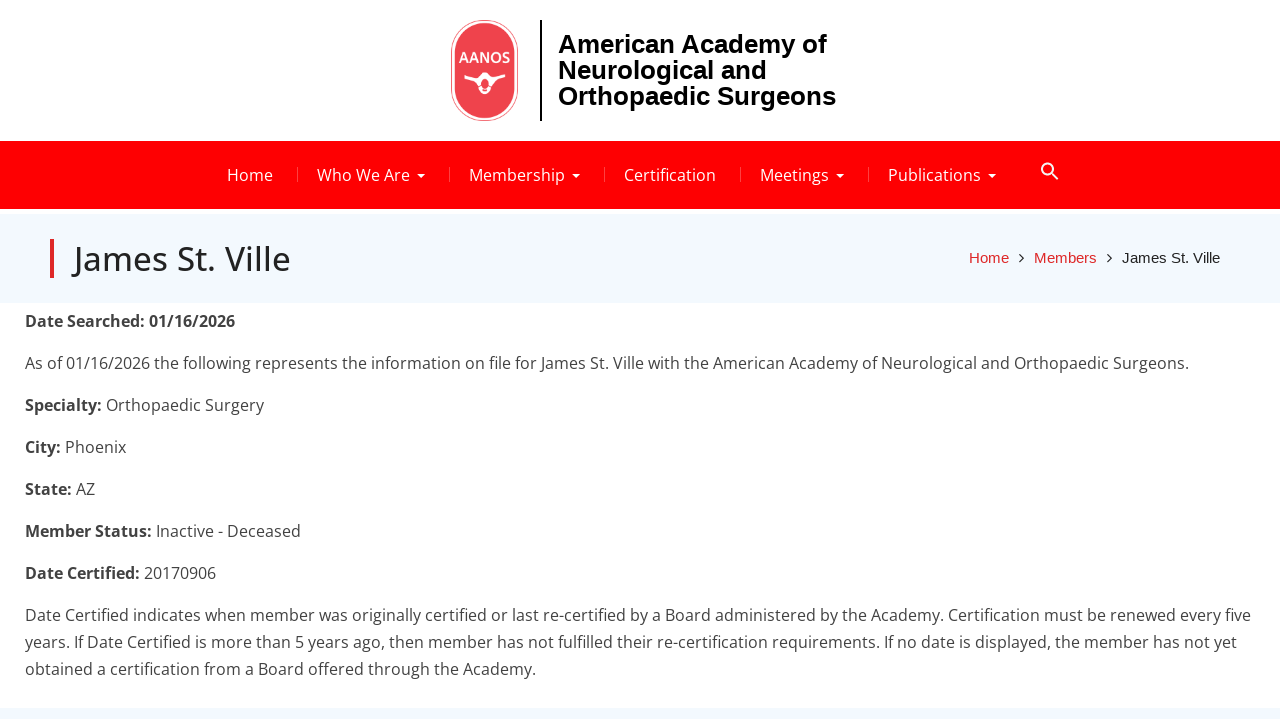

--- FILE ---
content_type: text/html; charset=UTF-8
request_url: https://aanos.org/member/james-st-ville/
body_size: 17850
content:
<!DOCTYPE html><html dir="ltr" lang="en-US" prefix="og: https://ogp.me/ns#"><head>
			<meta charset="UTF-8">
		<meta name="viewport" content="width=device-width, initial-scale=1">
		<link rel="profile" href="http://gmpg.org/xfn/11">
		
<title>James St. Ville | American Academy of Neurological and Orthopaedic Surgeons</title>
	<style>img:is([sizes="auto" i], [sizes^="auto," i]) { contain-intrinsic-size: 3000px 1500px }</style>
	
		<!-- All in One SEO 4.9.1.1 - aioseo.com -->
	<meta name="robots" content="max-image-preview:large" />
	<meta name="google-site-verification" content="5yVpxrr3JM6Bc7DHAq4TQxBvRHqi3QskEtpUFgdn_oE" />
	<meta name="msvalidate.01" content="824F7E5AE3575B4FDC0E3A25B30BD4C1" />
	<link rel="canonical" href="https://aanos.org/member/james-st-ville/" />
	<meta name="generator" content="All in One SEO (AIOSEO) 4.9.1.1" />
		<meta property="og:locale" content="en_US" />
		<meta property="og:site_name" content="American Academy of Neurological and Orthopaedic Surgeons | The American Academy of Neurological and Orthopaedic Surgeons (AANOS) is a Scientific and Educational Association of Orthopedists and Neurosurgeons." />
		<meta property="og:type" content="article" />
		<meta property="og:title" content="James St. Ville | American Academy of Neurological and Orthopaedic Surgeons" />
		<meta property="og:url" content="https://aanos.org/member/james-st-ville/" />
		<meta property="og:image" content="https://aanos.org/wp-content/uploads/2023/01/aanos-logo-3x.png" />
		<meta property="og:image:secure_url" content="https://aanos.org/wp-content/uploads/2023/01/aanos-logo-3x.png" />
		<meta property="article:published_time" content="2018-07-11T22:16:46+00:00" />
		<meta property="article:modified_time" content="2020-06-24T22:24:22+00:00" />
		<meta property="article:publisher" content="https://www.facebook.com/profile.php?id=100057504937675" />
		<meta name="twitter:card" content="summary" />
		<meta name="twitter:title" content="James St. Ville | American Academy of Neurological and Orthopaedic Surgeons" />
		<meta name="twitter:image" content="https://aanos.org/wp-content/uploads/2023/01/aanos-logo-3x.png" />
		<script type="application/ld+json" class="aioseo-schema">
			{"@context":"https:\/\/schema.org","@graph":[{"@type":"BreadcrumbList","@id":"https:\/\/aanos.org\/member\/james-st-ville\/#breadcrumblist","itemListElement":[{"@type":"ListItem","@id":"https:\/\/aanos.org#listItem","position":1,"name":"Home","item":"https:\/\/aanos.org","nextItem":{"@type":"ListItem","@id":"https:\/\/aanos.org\/members\/#listItem","name":"Members"}},{"@type":"ListItem","@id":"https:\/\/aanos.org\/members\/#listItem","position":2,"name":"Members","item":"https:\/\/aanos.org\/members\/","nextItem":{"@type":"ListItem","@id":"https:\/\/aanos.org\/member\/james-st-ville\/#listItem","name":"James St. Ville"},"previousItem":{"@type":"ListItem","@id":"https:\/\/aanos.org#listItem","name":"Home"}},{"@type":"ListItem","@id":"https:\/\/aanos.org\/member\/james-st-ville\/#listItem","position":3,"name":"James St. Ville","previousItem":{"@type":"ListItem","@id":"https:\/\/aanos.org\/members\/#listItem","name":"Members"}}]},{"@type":"Organization","@id":"https:\/\/aanos.org\/#organization","name":"American Academy of Neurological and Orthopaedic Surgeons","description":"The American Academy of Neurological and Orthopaedic Surgeons (AANOS) is a Scientific and Educational Association of Orthopedists and Neurosurgeons.","url":"https:\/\/aanos.org\/","telephone":"+13127871608","logo":{"@type":"ImageObject","url":"https:\/\/aanos.org\/wp-content\/uploads\/2023\/01\/aanos-logo-3x.png","@id":"https:\/\/aanos.org\/member\/james-st-ville\/#organizationLogo","width":200,"height":300,"caption":"AANOS Logo"},"image":{"@id":"https:\/\/aanos.org\/member\/james-st-ville\/#organizationLogo"},"sameAs":["https:\/\/www.facebook.com\/profile.php?id=100057504937675"]},{"@type":"WebPage","@id":"https:\/\/aanos.org\/member\/james-st-ville\/#webpage","url":"https:\/\/aanos.org\/member\/james-st-ville\/","name":"James St. Ville | American Academy of Neurological and Orthopaedic Surgeons","inLanguage":"en-US","isPartOf":{"@id":"https:\/\/aanos.org\/#website"},"breadcrumb":{"@id":"https:\/\/aanos.org\/member\/james-st-ville\/#breadcrumblist"},"datePublished":"2018-07-11T22:16:46+00:00","dateModified":"2020-06-24T22:24:22+00:00"},{"@type":"WebSite","@id":"https:\/\/aanos.org\/#website","url":"https:\/\/aanos.org\/","name":"American Academy of Neurological and Orthopaedic Surgeons","description":"The American Academy of Neurological and Orthopaedic Surgeons (AANOS) is a Scientific and Educational Association of Orthopedists and Neurosurgeons.","inLanguage":"en-US","publisher":{"@id":"https:\/\/aanos.org\/#organization"}}]}
		</script>
		<!-- All in One SEO -->


<link rel="alternate" type="application/rss+xml" title="American Academy of Neurological and Orthopaedic Surgeons &raquo; Feed" href="https://aanos.org/feed/" />
		<!-- This site uses the Google Analytics by MonsterInsights plugin v9.11.1 - Using Analytics tracking - https://www.monsterinsights.com/ -->
							<script src="//www.googletagmanager.com/gtag/js?id=G-144MS6KL7N"  data-cfasync="false" data-wpfc-render="false" type="text/javascript" async></script>
			<script data-cfasync="false" data-wpfc-render="false" type="text/javascript">
				var mi_version = '9.11.1';
				var mi_track_user = true;
				var mi_no_track_reason = '';
								var MonsterInsightsDefaultLocations = {"page_location":"https:\/\/aanos.org\/member\/james-st-ville\/"};
								MonsterInsightsDefaultLocations.page_location = window.location.href;
								if ( typeof MonsterInsightsPrivacyGuardFilter === 'function' ) {
					var MonsterInsightsLocations = (typeof MonsterInsightsExcludeQuery === 'object') ? MonsterInsightsPrivacyGuardFilter( MonsterInsightsExcludeQuery ) : MonsterInsightsPrivacyGuardFilter( MonsterInsightsDefaultLocations );
				} else {
					var MonsterInsightsLocations = (typeof MonsterInsightsExcludeQuery === 'object') ? MonsterInsightsExcludeQuery : MonsterInsightsDefaultLocations;
				}

								var disableStrs = [
										'ga-disable-G-144MS6KL7N',
									];

				/* Function to detect opted out users */
				function __gtagTrackerIsOptedOut() {
					for (var index = 0; index < disableStrs.length; index++) {
						if (document.cookie.indexOf(disableStrs[index] + '=true') > -1) {
							return true;
						}
					}

					return false;
				}

				/* Disable tracking if the opt-out cookie exists. */
				if (__gtagTrackerIsOptedOut()) {
					for (var index = 0; index < disableStrs.length; index++) {
						window[disableStrs[index]] = true;
					}
				}

				/* Opt-out function */
				function __gtagTrackerOptout() {
					for (var index = 0; index < disableStrs.length; index++) {
						document.cookie = disableStrs[index] + '=true; expires=Thu, 31 Dec 2099 23:59:59 UTC; path=/';
						window[disableStrs[index]] = true;
					}
				}

				if ('undefined' === typeof gaOptout) {
					function gaOptout() {
						__gtagTrackerOptout();
					}
				}
								window.dataLayer = window.dataLayer || [];

				window.MonsterInsightsDualTracker = {
					helpers: {},
					trackers: {},
				};
				if (mi_track_user) {
					function __gtagDataLayer() {
						dataLayer.push(arguments);
					}

					function __gtagTracker(type, name, parameters) {
						if (!parameters) {
							parameters = {};
						}

						if (parameters.send_to) {
							__gtagDataLayer.apply(null, arguments);
							return;
						}

						if (type === 'event') {
														parameters.send_to = monsterinsights_frontend.v4_id;
							var hookName = name;
							if (typeof parameters['event_category'] !== 'undefined') {
								hookName = parameters['event_category'] + ':' + name;
							}

							if (typeof MonsterInsightsDualTracker.trackers[hookName] !== 'undefined') {
								MonsterInsightsDualTracker.trackers[hookName](parameters);
							} else {
								__gtagDataLayer('event', name, parameters);
							}
							
						} else {
							__gtagDataLayer.apply(null, arguments);
						}
					}

					__gtagTracker('js', new Date());
					__gtagTracker('set', {
						'developer_id.dZGIzZG': true,
											});
					if ( MonsterInsightsLocations.page_location ) {
						__gtagTracker('set', MonsterInsightsLocations);
					}
										__gtagTracker('config', 'G-144MS6KL7N', {"forceSSL":"true","link_attribution":"true"} );
										window.gtag = __gtagTracker;										(function () {
						/* https://developers.google.com/analytics/devguides/collection/analyticsjs/ */
						/* ga and __gaTracker compatibility shim. */
						var noopfn = function () {
							return null;
						};
						var newtracker = function () {
							return new Tracker();
						};
						var Tracker = function () {
							return null;
						};
						var p = Tracker.prototype;
						p.get = noopfn;
						p.set = noopfn;
						p.send = function () {
							var args = Array.prototype.slice.call(arguments);
							args.unshift('send');
							__gaTracker.apply(null, args);
						};
						var __gaTracker = function () {
							var len = arguments.length;
							if (len === 0) {
								return;
							}
							var f = arguments[len - 1];
							if (typeof f !== 'object' || f === null || typeof f.hitCallback !== 'function') {
								if ('send' === arguments[0]) {
									var hitConverted, hitObject = false, action;
									if ('event' === arguments[1]) {
										if ('undefined' !== typeof arguments[3]) {
											hitObject = {
												'eventAction': arguments[3],
												'eventCategory': arguments[2],
												'eventLabel': arguments[4],
												'value': arguments[5] ? arguments[5] : 1,
											}
										}
									}
									if ('pageview' === arguments[1]) {
										if ('undefined' !== typeof arguments[2]) {
											hitObject = {
												'eventAction': 'page_view',
												'page_path': arguments[2],
											}
										}
									}
									if (typeof arguments[2] === 'object') {
										hitObject = arguments[2];
									}
									if (typeof arguments[5] === 'object') {
										Object.assign(hitObject, arguments[5]);
									}
									if ('undefined' !== typeof arguments[1].hitType) {
										hitObject = arguments[1];
										if ('pageview' === hitObject.hitType) {
											hitObject.eventAction = 'page_view';
										}
									}
									if (hitObject) {
										action = 'timing' === arguments[1].hitType ? 'timing_complete' : hitObject.eventAction;
										hitConverted = mapArgs(hitObject);
										__gtagTracker('event', action, hitConverted);
									}
								}
								return;
							}

							function mapArgs(args) {
								var arg, hit = {};
								var gaMap = {
									'eventCategory': 'event_category',
									'eventAction': 'event_action',
									'eventLabel': 'event_label',
									'eventValue': 'event_value',
									'nonInteraction': 'non_interaction',
									'timingCategory': 'event_category',
									'timingVar': 'name',
									'timingValue': 'value',
									'timingLabel': 'event_label',
									'page': 'page_path',
									'location': 'page_location',
									'title': 'page_title',
									'referrer' : 'page_referrer',
								};
								for (arg in args) {
																		if (!(!args.hasOwnProperty(arg) || !gaMap.hasOwnProperty(arg))) {
										hit[gaMap[arg]] = args[arg];
									} else {
										hit[arg] = args[arg];
									}
								}
								return hit;
							}

							try {
								f.hitCallback();
							} catch (ex) {
							}
						};
						__gaTracker.create = newtracker;
						__gaTracker.getByName = newtracker;
						__gaTracker.getAll = function () {
							return [];
						};
						__gaTracker.remove = noopfn;
						__gaTracker.loaded = true;
						window['__gaTracker'] = __gaTracker;
					})();
									} else {
										console.log("");
					(function () {
						function __gtagTracker() {
							return null;
						}

						window['__gtagTracker'] = __gtagTracker;
						window['gtag'] = __gtagTracker;
					})();
									}
			</script>
							<!-- / Google Analytics by MonsterInsights -->
		<script type="text/javascript">
/* <![CDATA[ */
window._wpemojiSettings = {"baseUrl":"https:\/\/s.w.org\/images\/core\/emoji\/16.0.1\/72x72\/","ext":".png","svgUrl":"https:\/\/s.w.org\/images\/core\/emoji\/16.0.1\/svg\/","svgExt":".svg","source":{"concatemoji":"https:\/\/aanos.org\/wp-includes\/js\/wp-emoji-release.min.js?ver=6.8.3"}};
/*! This file is auto-generated */
!function(s,n){var o,i,e;function c(e){try{var t={supportTests:e,timestamp:(new Date).valueOf()};sessionStorage.setItem(o,JSON.stringify(t))}catch(e){}}function p(e,t,n){e.clearRect(0,0,e.canvas.width,e.canvas.height),e.fillText(t,0,0);var t=new Uint32Array(e.getImageData(0,0,e.canvas.width,e.canvas.height).data),a=(e.clearRect(0,0,e.canvas.width,e.canvas.height),e.fillText(n,0,0),new Uint32Array(e.getImageData(0,0,e.canvas.width,e.canvas.height).data));return t.every(function(e,t){return e===a[t]})}function u(e,t){e.clearRect(0,0,e.canvas.width,e.canvas.height),e.fillText(t,0,0);for(var n=e.getImageData(16,16,1,1),a=0;a<n.data.length;a++)if(0!==n.data[a])return!1;return!0}function f(e,t,n,a){switch(t){case"flag":return n(e,"\ud83c\udff3\ufe0f\u200d\u26a7\ufe0f","\ud83c\udff3\ufe0f\u200b\u26a7\ufe0f")?!1:!n(e,"\ud83c\udde8\ud83c\uddf6","\ud83c\udde8\u200b\ud83c\uddf6")&&!n(e,"\ud83c\udff4\udb40\udc67\udb40\udc62\udb40\udc65\udb40\udc6e\udb40\udc67\udb40\udc7f","\ud83c\udff4\u200b\udb40\udc67\u200b\udb40\udc62\u200b\udb40\udc65\u200b\udb40\udc6e\u200b\udb40\udc67\u200b\udb40\udc7f");case"emoji":return!a(e,"\ud83e\udedf")}return!1}function g(e,t,n,a){var r="undefined"!=typeof WorkerGlobalScope&&self instanceof WorkerGlobalScope?new OffscreenCanvas(300,150):s.createElement("canvas"),o=r.getContext("2d",{willReadFrequently:!0}),i=(o.textBaseline="top",o.font="600 32px Arial",{});return e.forEach(function(e){i[e]=t(o,e,n,a)}),i}function t(e){var t=s.createElement("script");t.src=e,t.defer=!0,s.head.appendChild(t)}"undefined"!=typeof Promise&&(o="wpEmojiSettingsSupports",i=["flag","emoji"],n.supports={everything:!0,everythingExceptFlag:!0},e=new Promise(function(e){s.addEventListener("DOMContentLoaded",e,{once:!0})}),new Promise(function(t){var n=function(){try{var e=JSON.parse(sessionStorage.getItem(o));if("object"==typeof e&&"number"==typeof e.timestamp&&(new Date).valueOf()<e.timestamp+604800&&"object"==typeof e.supportTests)return e.supportTests}catch(e){}return null}();if(!n){if("undefined"!=typeof Worker&&"undefined"!=typeof OffscreenCanvas&&"undefined"!=typeof URL&&URL.createObjectURL&&"undefined"!=typeof Blob)try{var e="postMessage("+g.toString()+"("+[JSON.stringify(i),f.toString(),p.toString(),u.toString()].join(",")+"));",a=new Blob([e],{type:"text/javascript"}),r=new Worker(URL.createObjectURL(a),{name:"wpTestEmojiSupports"});return void(r.onmessage=function(e){c(n=e.data),r.terminate(),t(n)})}catch(e){}c(n=g(i,f,p,u))}t(n)}).then(function(e){for(var t in e)n.supports[t]=e[t],n.supports.everything=n.supports.everything&&n.supports[t],"flag"!==t&&(n.supports.everythingExceptFlag=n.supports.everythingExceptFlag&&n.supports[t]);n.supports.everythingExceptFlag=n.supports.everythingExceptFlag&&!n.supports.flag,n.DOMReady=!1,n.readyCallback=function(){n.DOMReady=!0}}).then(function(){return e}).then(function(){var e;n.supports.everything||(n.readyCallback(),(e=n.source||{}).concatemoji?t(e.concatemoji):e.wpemoji&&e.twemoji&&(t(e.twemoji),t(e.wpemoji)))}))}((window,document),window._wpemojiSettings);
/* ]]> */
</script>
<link rel='stylesheet' id='formidable-css' href='https://aanos.org/wp-content/plugins/formidable/css/formidableforms.css?ver=1211855' type='text/css' media='all' />
<link rel='stylesheet' id='genesis-blocks-style-css-css' href='https://aanos.org/wp-content/plugins/genesis-blocks/dist/style-blocks.build.css?ver=1721333673' type='text/css' media='all' />
<style id='wp-emoji-styles-inline-css' type='text/css'>

	img.wp-smiley, img.emoji {
		display: inline !important;
		border: none !important;
		box-shadow: none !important;
		height: 1em !important;
		width: 1em !important;
		margin: 0 0.07em !important;
		vertical-align: -0.1em !important;
		background: none !important;
		padding: 0 !important;
	}
</style>
<link rel='stylesheet' id='wp-block-library-css' href='https://aanos.org/wp-includes/css/dist/block-library/style.min.css?ver=6.8.3' type='text/css' media='all' />
<style id='classic-theme-styles-inline-css' type='text/css'>
/*! This file is auto-generated */
.wp-block-button__link{color:#fff;background-color:#32373c;border-radius:9999px;box-shadow:none;text-decoration:none;padding:calc(.667em + 2px) calc(1.333em + 2px);font-size:1.125em}.wp-block-file__button{background:#32373c;color:#fff;text-decoration:none}
</style>
<link rel='stylesheet' id='aioseo/css/src/vue/standalone/blocks/table-of-contents/global.scss-css' href='https://aanos.org/wp-content/plugins/all-in-one-seo-pack/dist/Lite/assets/css/table-of-contents/global.e90f6d47.css?ver=4.9.1.1' type='text/css' media='all' />
<style id='global-styles-inline-css' type='text/css'>
:root{--wp--preset--aspect-ratio--square: 1;--wp--preset--aspect-ratio--4-3: 4/3;--wp--preset--aspect-ratio--3-4: 3/4;--wp--preset--aspect-ratio--3-2: 3/2;--wp--preset--aspect-ratio--2-3: 2/3;--wp--preset--aspect-ratio--16-9: 16/9;--wp--preset--aspect-ratio--9-16: 9/16;--wp--preset--color--black: #000000;--wp--preset--color--cyan-bluish-gray: #abb8c3;--wp--preset--color--white: #ffffff;--wp--preset--color--pale-pink: #f78da7;--wp--preset--color--vivid-red: #cf2e2e;--wp--preset--color--luminous-vivid-orange: #ff6900;--wp--preset--color--luminous-vivid-amber: #fcb900;--wp--preset--color--light-green-cyan: #7bdcb5;--wp--preset--color--vivid-green-cyan: #00d084;--wp--preset--color--pale-cyan-blue: #8ed1fc;--wp--preset--color--vivid-cyan-blue: #0693e3;--wp--preset--color--vivid-purple: #9b51e0;--wp--preset--gradient--vivid-cyan-blue-to-vivid-purple: linear-gradient(135deg,rgba(6,147,227,1) 0%,rgb(155,81,224) 100%);--wp--preset--gradient--light-green-cyan-to-vivid-green-cyan: linear-gradient(135deg,rgb(122,220,180) 0%,rgb(0,208,130) 100%);--wp--preset--gradient--luminous-vivid-amber-to-luminous-vivid-orange: linear-gradient(135deg,rgba(252,185,0,1) 0%,rgba(255,105,0,1) 100%);--wp--preset--gradient--luminous-vivid-orange-to-vivid-red: linear-gradient(135deg,rgba(255,105,0,1) 0%,rgb(207,46,46) 100%);--wp--preset--gradient--very-light-gray-to-cyan-bluish-gray: linear-gradient(135deg,rgb(238,238,238) 0%,rgb(169,184,195) 100%);--wp--preset--gradient--cool-to-warm-spectrum: linear-gradient(135deg,rgb(74,234,220) 0%,rgb(151,120,209) 20%,rgb(207,42,186) 40%,rgb(238,44,130) 60%,rgb(251,105,98) 80%,rgb(254,248,76) 100%);--wp--preset--gradient--blush-light-purple: linear-gradient(135deg,rgb(255,206,236) 0%,rgb(152,150,240) 100%);--wp--preset--gradient--blush-bordeaux: linear-gradient(135deg,rgb(254,205,165) 0%,rgb(254,45,45) 50%,rgb(107,0,62) 100%);--wp--preset--gradient--luminous-dusk: linear-gradient(135deg,rgb(255,203,112) 0%,rgb(199,81,192) 50%,rgb(65,88,208) 100%);--wp--preset--gradient--pale-ocean: linear-gradient(135deg,rgb(255,245,203) 0%,rgb(182,227,212) 50%,rgb(51,167,181) 100%);--wp--preset--gradient--electric-grass: linear-gradient(135deg,rgb(202,248,128) 0%,rgb(113,206,126) 100%);--wp--preset--gradient--midnight: linear-gradient(135deg,rgb(2,3,129) 0%,rgb(40,116,252) 100%);--wp--preset--font-size--small: 13px;--wp--preset--font-size--medium: 20px;--wp--preset--font-size--large: 36px;--wp--preset--font-size--x-large: 42px;--wp--preset--spacing--20: 0.44rem;--wp--preset--spacing--30: 0.67rem;--wp--preset--spacing--40: 1rem;--wp--preset--spacing--50: 1.5rem;--wp--preset--spacing--60: 2.25rem;--wp--preset--spacing--70: 3.38rem;--wp--preset--spacing--80: 5.06rem;--wp--preset--shadow--natural: 6px 6px 9px rgba(0, 0, 0, 0.2);--wp--preset--shadow--deep: 12px 12px 50px rgba(0, 0, 0, 0.4);--wp--preset--shadow--sharp: 6px 6px 0px rgba(0, 0, 0, 0.2);--wp--preset--shadow--outlined: 6px 6px 0px -3px rgba(255, 255, 255, 1), 6px 6px rgba(0, 0, 0, 1);--wp--preset--shadow--crisp: 6px 6px 0px rgba(0, 0, 0, 1);}:where(.is-layout-flex){gap: 0.5em;}:where(.is-layout-grid){gap: 0.5em;}body .is-layout-flex{display: flex;}.is-layout-flex{flex-wrap: wrap;align-items: center;}.is-layout-flex > :is(*, div){margin: 0;}body .is-layout-grid{display: grid;}.is-layout-grid > :is(*, div){margin: 0;}:where(.wp-block-columns.is-layout-flex){gap: 2em;}:where(.wp-block-columns.is-layout-grid){gap: 2em;}:where(.wp-block-post-template.is-layout-flex){gap: 1.25em;}:where(.wp-block-post-template.is-layout-grid){gap: 1.25em;}.has-black-color{color: var(--wp--preset--color--black) !important;}.has-cyan-bluish-gray-color{color: var(--wp--preset--color--cyan-bluish-gray) !important;}.has-white-color{color: var(--wp--preset--color--white) !important;}.has-pale-pink-color{color: var(--wp--preset--color--pale-pink) !important;}.has-vivid-red-color{color: var(--wp--preset--color--vivid-red) !important;}.has-luminous-vivid-orange-color{color: var(--wp--preset--color--luminous-vivid-orange) !important;}.has-luminous-vivid-amber-color{color: var(--wp--preset--color--luminous-vivid-amber) !important;}.has-light-green-cyan-color{color: var(--wp--preset--color--light-green-cyan) !important;}.has-vivid-green-cyan-color{color: var(--wp--preset--color--vivid-green-cyan) !important;}.has-pale-cyan-blue-color{color: var(--wp--preset--color--pale-cyan-blue) !important;}.has-vivid-cyan-blue-color{color: var(--wp--preset--color--vivid-cyan-blue) !important;}.has-vivid-purple-color{color: var(--wp--preset--color--vivid-purple) !important;}.has-black-background-color{background-color: var(--wp--preset--color--black) !important;}.has-cyan-bluish-gray-background-color{background-color: var(--wp--preset--color--cyan-bluish-gray) !important;}.has-white-background-color{background-color: var(--wp--preset--color--white) !important;}.has-pale-pink-background-color{background-color: var(--wp--preset--color--pale-pink) !important;}.has-vivid-red-background-color{background-color: var(--wp--preset--color--vivid-red) !important;}.has-luminous-vivid-orange-background-color{background-color: var(--wp--preset--color--luminous-vivid-orange) !important;}.has-luminous-vivid-amber-background-color{background-color: var(--wp--preset--color--luminous-vivid-amber) !important;}.has-light-green-cyan-background-color{background-color: var(--wp--preset--color--light-green-cyan) !important;}.has-vivid-green-cyan-background-color{background-color: var(--wp--preset--color--vivid-green-cyan) !important;}.has-pale-cyan-blue-background-color{background-color: var(--wp--preset--color--pale-cyan-blue) !important;}.has-vivid-cyan-blue-background-color{background-color: var(--wp--preset--color--vivid-cyan-blue) !important;}.has-vivid-purple-background-color{background-color: var(--wp--preset--color--vivid-purple) !important;}.has-black-border-color{border-color: var(--wp--preset--color--black) !important;}.has-cyan-bluish-gray-border-color{border-color: var(--wp--preset--color--cyan-bluish-gray) !important;}.has-white-border-color{border-color: var(--wp--preset--color--white) !important;}.has-pale-pink-border-color{border-color: var(--wp--preset--color--pale-pink) !important;}.has-vivid-red-border-color{border-color: var(--wp--preset--color--vivid-red) !important;}.has-luminous-vivid-orange-border-color{border-color: var(--wp--preset--color--luminous-vivid-orange) !important;}.has-luminous-vivid-amber-border-color{border-color: var(--wp--preset--color--luminous-vivid-amber) !important;}.has-light-green-cyan-border-color{border-color: var(--wp--preset--color--light-green-cyan) !important;}.has-vivid-green-cyan-border-color{border-color: var(--wp--preset--color--vivid-green-cyan) !important;}.has-pale-cyan-blue-border-color{border-color: var(--wp--preset--color--pale-cyan-blue) !important;}.has-vivid-cyan-blue-border-color{border-color: var(--wp--preset--color--vivid-cyan-blue) !important;}.has-vivid-purple-border-color{border-color: var(--wp--preset--color--vivid-purple) !important;}.has-vivid-cyan-blue-to-vivid-purple-gradient-background{background: var(--wp--preset--gradient--vivid-cyan-blue-to-vivid-purple) !important;}.has-light-green-cyan-to-vivid-green-cyan-gradient-background{background: var(--wp--preset--gradient--light-green-cyan-to-vivid-green-cyan) !important;}.has-luminous-vivid-amber-to-luminous-vivid-orange-gradient-background{background: var(--wp--preset--gradient--luminous-vivid-amber-to-luminous-vivid-orange) !important;}.has-luminous-vivid-orange-to-vivid-red-gradient-background{background: var(--wp--preset--gradient--luminous-vivid-orange-to-vivid-red) !important;}.has-very-light-gray-to-cyan-bluish-gray-gradient-background{background: var(--wp--preset--gradient--very-light-gray-to-cyan-bluish-gray) !important;}.has-cool-to-warm-spectrum-gradient-background{background: var(--wp--preset--gradient--cool-to-warm-spectrum) !important;}.has-blush-light-purple-gradient-background{background: var(--wp--preset--gradient--blush-light-purple) !important;}.has-blush-bordeaux-gradient-background{background: var(--wp--preset--gradient--blush-bordeaux) !important;}.has-luminous-dusk-gradient-background{background: var(--wp--preset--gradient--luminous-dusk) !important;}.has-pale-ocean-gradient-background{background: var(--wp--preset--gradient--pale-ocean) !important;}.has-electric-grass-gradient-background{background: var(--wp--preset--gradient--electric-grass) !important;}.has-midnight-gradient-background{background: var(--wp--preset--gradient--midnight) !important;}.has-small-font-size{font-size: var(--wp--preset--font-size--small) !important;}.has-medium-font-size{font-size: var(--wp--preset--font-size--medium) !important;}.has-large-font-size{font-size: var(--wp--preset--font-size--large) !important;}.has-x-large-font-size{font-size: var(--wp--preset--font-size--x-large) !important;}
:where(.wp-block-post-template.is-layout-flex){gap: 1.25em;}:where(.wp-block-post-template.is-layout-grid){gap: 1.25em;}
:where(.wp-block-columns.is-layout-flex){gap: 2em;}:where(.wp-block-columns.is-layout-grid){gap: 2em;}
:root :where(.wp-block-pullquote){font-size: 1.5em;line-height: 1.6;}
</style>
<link rel='stylesheet' id='contact-form-7-css' href='https://aanos.org/wp-content/plugins/contact-form-7/includes/css/styles.css?ver=6.0.6' type='text/css' media='all' />
<link rel='stylesheet' id='ivory-search-styles-css' href='https://aanos.org/wp-content/plugins/add-search-to-menu/public/css/ivory-search.min.css?ver=5.5.13' type='text/css' media='all' />
<link rel='stylesheet' id='font-awesome-css' href='https://aanos.org/wp-content/plugins/elementor/assets/lib/font-awesome/css/font-awesome.min.css?ver=4.7.0' type='text/css' media='all' />
<link rel='stylesheet' id='x-corporate-google-fonts-css' href='//aanos.org/wp-content/uploads/omgf/x-corporate-google-fonts/x-corporate-google-fonts.css?ver=1671113955' type='text/css' media='all' />
<link rel='stylesheet' id='jquery-sidr-css' href='https://aanos.org/wp-content/themes/x-corporate/vendors/sidr/css/jquery.sidr.dark.min.css?ver=2.2.1' type='text/css' media='all' />
<link rel='stylesheet' id='jquery-letitsnow-css' href='https://aanos.org/wp-content/themes/x-corporate/vendors/letitsnow/css/letitsnow.min.css?ver=1.0.0' type='text/css' media='all' />
<link rel='stylesheet' id='x-corporate-style-css' href='https://aanos.org/wp-content/themes/x-corporate/style.css?ver=2.0.2' type='text/css' media='all' />
<link rel='stylesheet' id='ekit-widget-styles-css' href='https://aanos.org/wp-content/plugins/elementskit-lite/widgets/init/assets/css/widget-styles.css?ver=3.6.1' type='text/css' media='all' />
<link rel='stylesheet' id='ekit-responsive-css' href='https://aanos.org/wp-content/plugins/elementskit-lite/widgets/init/assets/css/responsive.css?ver=3.6.1' type='text/css' media='all' />
<link rel='stylesheet' id='elementor-frontend-css' href='https://aanos.org/wp-content/plugins/elementor/assets/css/frontend.min.css?ver=3.33.4' type='text/css' media='all' />
<link rel='stylesheet' id='eael-general-css' href='https://aanos.org/wp-content/plugins/essential-addons-for-elementor-lite/assets/front-end/css/view/general.min.css?ver=6.5.4' type='text/css' media='all' />
<script   type="text/javascript" src="https://aanos.org/wp-content/plugins/google-analytics-for-wordpress/assets/js/frontend-gtag.min.js?ver=9.11.1" id="monsterinsights-frontend-script-js" async="async" data-wp-strategy="async"></script>
<script   data-cfasync="false" data-wpfc-render="false" type="text/javascript" id='monsterinsights-frontend-script-js-extra'>/* <![CDATA[ */
var monsterinsights_frontend = {"js_events_tracking":"true","download_extensions":"doc,pdf,ppt,zip,xls,docx,pptx,xlsx","inbound_paths":"[{\"path\":\"\\\/go\\\/\",\"label\":\"affiliate\"},{\"path\":\"\\\/recommend\\\/\",\"label\":\"affiliate\"}]","home_url":"https:\/\/aanos.org","hash_tracking":"false","v4_id":"G-144MS6KL7N"};/* ]]> */
</script>
<script   type="text/javascript" src="https://aanos.org/wp-includes/js/jquery/jquery.min.js?ver=3.7.1" id="jquery-core-js"></script>
<script   type="text/javascript" src="https://aanos.org/wp-includes/js/jquery/jquery-migrate.min.js?ver=3.4.1" id="jquery-migrate-js"></script>
<link rel="https://api.w.org/" href="https://aanos.org/wp-json/" /><link rel="EditURI" type="application/rsd+xml" title="RSD" href="https://aanos.org/xmlrpc.php?rsd" />
<link rel='shortlink' href='https://aanos.org/?p=2594' />
<link rel="alternate" title="oEmbed (JSON)" type="application/json+oembed" href="https://aanos.org/wp-json/oembed/1.0/embed?url=https%3A%2F%2Faanos.org%2Fmember%2Fjames-st-ville%2F" />
<link rel="alternate" title="oEmbed (XML)" type="text/xml+oembed" href="https://aanos.org/wp-json/oembed/1.0/embed?url=https%3A%2F%2Faanos.org%2Fmember%2Fjames-st-ville%2F&#038;format=xml" />
<!-- start Simple Custom CSS and JS -->
<style type="text/css">
.homepage-boxes {
	display: flex;
	justify-content: center;
	flex-wrap: wrap;
}

.homepage-boxes__item {
	border: solid #FA1101;
	border-radius: 12px;
	max-height: 200px;
	margin: 15px;
	position: relative;
	overflow: hidden;
}

.homepage-boxes__small .homepage-boxes__item {
	max-height: 166px;
	max-width: 250px;
}

.homepage-boxes__item:before {
	content: "";
	background-color: rgb(0 0 0 / 40%);
	height: 100%;
	position: absolute;
	width: 100%;
}

.homepage-boxes__item span {
    color: #fff;
    font-size: 24px;
	font-weight: bold;
    left: 50%;
	line-height: 1.2em;
	position: absolute;
    top: 50%;
	text-align: center;
    transform: translate(-50%, -50%);
}</style>
<!-- end Simple Custom CSS and JS -->
		<script>
			document.documentElement.className = document.documentElement.className.replace( 'no-js', 'js' );
		</script>
				<style>
			.no-js img.lazyload { display: none; }
			figure.wp-block-image img.lazyloading { min-width: 150px; }
							.lazyload, .lazyloading { opacity: 0; }
				.lazyloaded {
					opacity: 1;
					transition: opacity 400ms;
					transition-delay: 0ms;
				}
					</style>
		<meta name="generator" content="Elementor 3.33.4; features: additional_custom_breakpoints; settings: css_print_method-external, google_font-enabled, font_display-auto">
			<style>
				.e-con.e-parent:nth-of-type(n+4):not(.e-lazyloaded):not(.e-no-lazyload),
				.e-con.e-parent:nth-of-type(n+4):not(.e-lazyloaded):not(.e-no-lazyload) * {
					background-image: none !important;
				}
				@media screen and (max-height: 1024px) {
					.e-con.e-parent:nth-of-type(n+3):not(.e-lazyloaded):not(.e-no-lazyload),
					.e-con.e-parent:nth-of-type(n+3):not(.e-lazyloaded):not(.e-no-lazyload) * {
						background-image: none !important;
					}
				}
				@media screen and (max-height: 640px) {
					.e-con.e-parent:nth-of-type(n+2):not(.e-lazyloaded):not(.e-no-lazyload),
					.e-con.e-parent:nth-of-type(n+2):not(.e-lazyloaded):not(.e-no-lazyload) * {
						background-image: none !important;
					}
				}
			</style>
			<style type="text/css" id="custom-background-css">
body.custom-background { background-color: #ffffff; }
</style>
	<link rel="icon" href="https://aanos.org/wp-content/uploads/2023/01/cropped-favicon-v2-32x32.png" sizes="32x32" />
<link rel="icon" href="https://aanos.org/wp-content/uploads/2023/01/cropped-favicon-v2-192x192.png" sizes="192x192" />
<link rel="apple-touch-icon" href="https://aanos.org/wp-content/uploads/2023/01/cropped-favicon-v2-180x180.png" />
<meta name="msapplication-TileImage" content="https://aanos.org/wp-content/uploads/2023/01/cropped-favicon-v2-270x270.png" />
		<style type="text/css" id="wp-custom-css">
			html {
    font-style: normal;
    font-family: Arial, Sans-serif
}

body {
    color: #424242
}

p {
    font-style: normal
}

a {
    color: #1111d4
}

a:hover {
    color: #00f
}

a:visited {
    color: #1111d4
}

#main-nav {
    background-color: #fe0002
}

#breadcrumb {
    font-family: Arial, Sans-serif
}

#main-nav {
    font-style: normal
}

#custom-header {
    background-color: #f3f9fe;
    margin: 5px 0
}

.sub-menu {
    background-color: #fecfcc!important
}

#primary-menu>li:first-child {
    padding-left: 26px
}

#primary-menu li a {
    font-style: normal
}

#primary-menu li:hover {
    color: #000!important;
    background-color: #ff3f3f
}

#primary-menu ul li a:hover {
    color: #fff;
    background: red
}

.site-branding {
    margin: 0 auto;
    display: flex;
    align-items: center;
    justify-content: center
}

.custom-logo-link {
    max-width: unset;
    margin: 0;
    padding: 0 22px
}

#site-identity {
    margin-top: 0
}

.site-title {
    text-align: center;
    padding: 0 5px;
    font-size: 26px;
    white-space: pre-wrap;
    font-weight: 600;
    font-family: Arial, sans-serif;
    font-style: normal
}

.site-branding a:hover {
    color: #000
}

.site-title a {
    color: #000;
    font-size: 0
}
.site-title a:after {
    content: "American Academy of  \A Neurological and Orthopaedic Surgeons";
    font-size: 26px;
    white-space: pre-wrap;
}


.mobile-nav-wrap {
    background: #fe0002 none repeat scroll 0 0;
    display: block;
    left: 0;
    position: fixed;
    text-align: center;
    top: 0;
    width: 100%;
    z-index: 999999
}

.sidr label,
.sidr p,
.sidr ul li ul li {
    font-size: 15px;
}

.sidr ul li a {
    display: block;
    margin: 0;
    font-size: 15px;
    line-height: 1.5;
    padding: 9px;
}
.elementor hr {
    margin: unset;
    background-color: #ccc;
}
@media only screen and (max-width:1024px) {
    .site-branding {
        display: block
    }
    .custom-logo-link {
        max-width: 300px;
        display: block;
        margin: 0 auto;
        padding: 0 0 12px 0
    }
    .logged-in .mobile-nav-wrap {
        top: 0;
        background: #fe0002!important
    }
    .sidr ul li ul li a,
    .sidr ul li ul li span {
        color: rgba(255, 255, 255, .9);
        padding-left: 30px
    }
    #sidr-main {
        background-color: #ff3f3f
    }
    .sidr {
        display: block;
        position: fixed;
        top: 0;
        height: 100%;
        background: unset;
        z-index: 999999;
        width: 260px;
        overflow-x: hidden;
        overflow-y: auto;
        font-family: "lucida grande", tahoma, verdana, arial, sans-serif;
        font-size: 15px;
        color: #fff;
        box-shadow: unset
    }
    .sidr-inner a:hover {
        color: #000!important;
        background: #fecfcc;
        border-top: 1px solid gray
    }
    .sidr-inner ul li {
        border-top: 1px solid gray
    }
    .sidr ul li ul li.active>a,
    .sidr ul li ul li.active>span,
    .sidr ul li ul li.sidr-class-active>a,
    .sidr ul li ul li.sidr-class-active>span,
    .sidr ul li ul li:hover>a,
    .sidr ul li ul li:hover>span,
    .sidr ul li.active>a,
    .sidr ul li.active>span,
    .sidr ul li.sidr-class-active>a,
    .sidr ul li.sidr-class-active>span,
    .sidr ul li:hover>a,
    .sidr ul li:hover>span {
        box-shadow: none
    }
    .fa-list-ul::before {
        content: "\f0c9"
    }
    #mobile-trigger i {
        border: 2px solid #fffffe;
        box-shadow: none;
        color: #fff;
        font-size: 16px;
        padding: 6px 8px;
        border-radius: 2px;
        margin-right: 15px
    }
    #mobile-trigger span {
        font-size: 0
    }
    #mobile-trigger span:first-child:before {
        font-size: 16px;
        content: 'Menu';
        z-index: 9999;
        font-style: bold
    }
    #breadcrumb {
        display: none
    }
    .sidr-inner>ul>li:last-child {
        display: none
    }
    .sidr-class-astm-search-menu {
        display: none
    }
    .is-menu-wrapper {
        display: block
    }
    .admin-bar .is-menu-wrapper {
        top: 17px
    }
    .popup-search-close {
        cursor: pointer;
        height: 20px;
        width: 20px;
        z-index: 99999;
        float: x left;
        position: relative;
        margin: 20px 20px 0 20px
    }
    #searchform {
        width: 80%;
        margin: auto
    }
}

#content {
    padding: 0
}

.is-menu-wrapper {
    display: none;
    position: fixed;
    right: 15px;
    top: 15px;
    width: auto;
    z-index: 99999999
}

.post-type-archive-member .page-title {
    font-size: 0
}

.post-type-archive-member .page-title:after {
    content: 'Members';
    font-size: 33px
}

#searchform {
    width: 50%;
    margin: auto
}

h2 {
    color: #424242;
    font-family: "Arial", Sans-serif;
    font-size: 20px;
    font-weight: 600;
    padding: 0;
    margin: 0;
    line-height: 1.5;
}

h3 {
    color: #424242;
    font-family: "Arial", Sans-serif;
    font-size: 19px;
    font-weight: 400;
    padding: 0;
    margin: 0;
    line-height: 1.5;
}

.advanced-recent-posts-widget h3 {
    color: #424242;
    font-family: "Arial", Sans-serif;
    font-size: 19px;
    font-weight: 400;
    margin: 0 0 15px 0;
    line-height: 1.5;
}

.read-more {
    display: block;
}

.custom-btn {
    background-color: var( --e-global-color-135bfae);
    font-family: var( --e-global-typography-accent-font-family), Sans-serif;
    font-weight: var( --e-global-typography-accent-font-weight);
}

@media only screen and (max-width:766px) {
	.swiper-pagination-bullet {
		width:10px !important;
		height:10px !important;
	}
/* .swiper-pagination .swiper-pagination-bullet{
		display:none !important;
	} */
    /* media query for mobile font and line height */
    #primary .elementor-heading-title {
        padding: 0;
        margin: 0;
        line-height: 1.5;
        font-size: 22px !important;
    }
    #primary p {
        font-size: 20px;
    }
    #primary h2 {
        font-size: 22px;
    }
    #primary h3 {
        font-size: 21px;
    }
    #primary .elementor-text-editor {
        font-size: 20px;
        line-height: 1.5;
    }
}

.img_content_right {
  float: right;
  margin: 0 0 15px 15px;
  display: block;
}

.site-branding .custom-logo-link img {
	width: 67px;
	height: auto;
}

@media only screen and (max-width: 767px) {
  .img_content_right {
    float: none;
    margin: 15px auto;
  }
}

@media (min-width: 1025px) {
	.site-branding .custom-logo-link {
		border-right: 2px solid #000;
	}
	
	.site-branding .site-title {
		text-align: left;
    max-width: 310px;
    margin: 0;
    padding-left: 16px;
	}
}

		</style>
		<div class="astm-search-menu-wrapper is-menu-wrapper"><div><span class=" astm-search-menu is-menu popup"><a title="" href="#" role="button" aria-label="Search Icon Link"><svg width="20" height="20" class="search-icon" role="img" viewBox="2 9 20 5" focusable="false" aria-label="Search">
					<path class="search-icon-path" d="M15.5 14h-.79l-.28-.27C15.41 12.59 16 11.11 16 9.5 16 5.91 13.09 3 9.5 3S3 5.91 3 9.5 5.91 16 9.5 16c1.61 0 3.09-.59 4.23-1.57l.27.28v.79l5 4.99L20.49 19l-4.99-5zm-6 0C7.01 14 5 11.99 5 9.5S7.01 5 9.5 5 14 7.01 14 9.5 11.99 14 9.5 14z"></path></svg></a></span></div></div><style type="text/css" media="screen">.is-menu path.search-icon-path { fill: #f4f4f4;}body .popup-search-close:after, body .search-close:after { border-color: #f4f4f4;}body .popup-search-close:before, body .search-close:before { border-color: #f4f4f4;}</style></head>

<body class="wp-singular member-template-default single single-member postid-2594 custom-background wp-custom-logo wp-theme-x-corporate x-corporate group-blog global-layout-no-sidebar elementor-default elementor-kit-3132">

	<div id="page" class="hfeed site"><a class="skip-link screen-reader-text" href="#content">Skip to content</a>		<div class="mobile-nav-wrap">
			<a id="mobile-trigger" href="#mob-menu"><i class="fa fa-list-ul" aria-hidden="true"></i><span>Main Menu<span></a>
			<div id="mob-menu">
				<ul id="menu-pages" class="menu"><li id="menu-item-3209" class="menu-item menu-item-type-post_type menu-item-object-page menu-item-home menu-item-3209"><a href="https://aanos.org/">Home</a></li>
<li id="menu-item-734" class="menu-item menu-item-type-post_type menu-item-object-page menu-item-has-children menu-item-734"><a href="https://aanos.org/who-we-are/">Who We Are</a>
<ul class="sub-menu">
	<li id="menu-item-768" class="menu-item menu-item-type-post_type menu-item-object-page menu-item-768"><a href="https://aanos.org/who-we-are/board-of-directors/">Board of Directors</a></li>
	<li id="menu-item-2106" class="menu-item menu-item-type-post_type menu-item-object-page menu-item-has-children menu-item-2106"><a href="https://aanos.org/executive-committee/">Executive Committee</a>
	<ul class="sub-menu">
		<li id="menu-item-2105" class="menu-item menu-item-type-post_type menu-item-object-page menu-item-2105"><a href="https://aanos.org/past-executive-committees/">Past Executive Committees</a></li>
	</ul>
</li>
	<li id="menu-item-2107" class="menu-item menu-item-type-post_type menu-item-object-page menu-item-2107"><a href="https://aanos.org/who-we-are/standing-committees/">Standing Committees</a></li>
	<li id="menu-item-4550" class="menu-item menu-item-type-post_type menu-item-object-page menu-item-4550"><a href="https://aanos.org/contact-the-academy/">Contact the Academy</a></li>
</ul>
</li>
<li id="menu-item-741" class="menu-item menu-item-type-post_type menu-item-object-page menu-item-has-children menu-item-741"><a href="https://aanos.org/membership/">Membership</a>
<ul class="sub-menu">
	<li id="menu-item-817" class="menu-item menu-item-type-post_type menu-item-object-page menu-item-817"><a href="https://aanos.org/membership/our-mission/">Our Mission</a></li>
	<li id="menu-item-2102" class="menu-item menu-item-type-post_type menu-item-object-page menu-item-2102"><a href="https://aanos.org/pay-your-academy-dues/">Pay Your Academy Dues</a></li>
	<li id="menu-item-818" class="menu-item menu-item-type-post_type menu-item-object-page menu-item-818"><a href="https://aanos.org/membership/apply-now/">Apply Now</a></li>
	<li id="menu-item-1904" class="menu-item menu-item-type-post_type menu-item-object-page menu-item-1904"><a href="https://aanos.org/membership/faanos/">F.A.A.N.O.S.</a></li>
	<li id="menu-item-2807" class="menu-item menu-item-type-custom menu-item-object-custom menu-item-2807"><a href="https://aanos.org/members/">Member Directory</a></li>
</ul>
</li>
<li id="menu-item-743" class="menu-item menu-item-type-post_type menu-item-object-page menu-item-743"><a href="https://aanos.org/certification/">Certification</a></li>
<li id="menu-item-744" class="menu-item menu-item-type-post_type menu-item-object-page menu-item-has-children menu-item-744"><a href="https://aanos.org/meetings/">Meetings</a>
<ul class="sub-menu">
	<li id="menu-item-779" class="menu-item menu-item-type-post_type menu-item-object-page menu-item-779"><a href="https://aanos.org/meetings/cme-mission/">CME Mission</a></li>
	<li id="menu-item-1960" class="menu-item menu-item-type-post_type menu-item-object-page menu-item-1960"><a href="https://aanos.org/next-meeting/">Next Meeting</a></li>
	<li id="menu-item-780" class="menu-item menu-item-type-post_type menu-item-object-page menu-item-has-children menu-item-780"><a href="https://aanos.org/meetings/past-meetings/">Past Meetings</a>
	<ul class="sub-menu">
		<li id="menu-item-6786" class="menu-item menu-item-type-post_type menu-item-object-page menu-item-6786"><a href="https://aanos.org/meetings/past-meetings/48th-annual-scientific-meeting/">48th Annual Scientific Meeting</a></li>
		<li id="menu-item-6675" class="menu-item menu-item-type-post_type menu-item-object-page menu-item-6675"><a href="https://aanos.org/47th-annual-scientific-meeting/">47th Annual Scientific Meeting</a></li>
		<li id="menu-item-6644" class="menu-item menu-item-type-post_type menu-item-object-page menu-item-6644"><a href="https://aanos.org/46th-annual-scientific-meeting-scientific-program/">46th Annual Scientific Meeting Scientific Program</a></li>
		<li id="menu-item-6176" class="menu-item menu-item-type-post_type menu-item-object-page menu-item-6176"><a href="https://aanos.org/45th-annual-scientific-meeting/">45th Annual Scientific Meeting</a></li>
		<li id="menu-item-2897" class="menu-item menu-item-type-post_type menu-item-object-page menu-item-2897"><a href="https://aanos.org/43rd-annual-scientific-meeting/">43rd Annual Scientific Meeting</a></li>
		<li id="menu-item-2056" class="menu-item menu-item-type-post_type menu-item-object-page menu-item-2056"><a href="https://aanos.org/meetings/past-meetings/42nd-annual-scientific-meeting/">42nd Annual Scientific Meeting</a></li>
		<li id="menu-item-781" class="menu-item menu-item-type-post_type menu-item-object-page menu-item-781"><a href="https://aanos.org/meetings/41st-annual-scientific-meeting/">41st Annual Scientific Meeting</a></li>
		<li id="menu-item-1797" class="menu-item menu-item-type-post_type menu-item-object-page menu-item-1797"><a href="https://aanos.org/meetings/41st-annual-scientific-meeting/40th-annual-scientific-meeting/">40th Annual Scientific Meeting</a></li>
	</ul>
</li>
	<li id="menu-item-1460" class="menu-item menu-item-type-post_type menu-item-object-page menu-item-1460"><a href="https://aanos.org/meetings/scholarship/">Scholarship</a></li>
	<li id="menu-item-1681" class="menu-item menu-item-type-post_type menu-item-object-page menu-item-1681"><a href="https://aanos.org/meetings/41st-annual-scientific-meeting/press-registration/">Press Registration</a></li>
</ul>
</li>
<li id="menu-item-745" class="menu-item menu-item-type-post_type menu-item-object-page menu-item-has-children menu-item-745"><a href="https://aanos.org/publications/">Publications</a>
<ul class="sub-menu">
	<li id="menu-item-2085" class="menu-item menu-item-type-post_type menu-item-object-page menu-item-2085"><a href="https://aanos.org/publications/editorial-board/">Editorial Board</a></li>
	<li id="menu-item-824" class="menu-item menu-item-type-post_type menu-item-object-page menu-item-824"><a href="https://aanos.org/publications/submission-instructions/">Submission Instructions</a></li>
	<li id="menu-item-6646" class="menu-item menu-item-type-post_type menu-item-object-page menu-item-has-children menu-item-6646"><a href="https://aanos.org/annual-scientific-meeting-presentations/">Annual Scientific Meeting Presentations</a>
	<ul class="sub-menu">
		<li id="menu-item-6782" class="menu-item menu-item-type-post_type menu-item-object-page menu-item-6782"><a href="https://aanos.org/2025-annual-scientific-meeting-presentations/">2025 Annual Scientific Meeting Presentations</a></li>
		<li id="menu-item-6705" class="menu-item menu-item-type-post_type menu-item-object-page menu-item-6705"><a href="https://aanos.org/2024-annual-scientific-meeting-presentations/">2024 Annual Scientific Meeting Presentations</a></li>
		<li id="menu-item-6559" class="menu-item menu-item-type-post_type menu-item-object-page menu-item-6559"><a href="https://aanos.org/2023-annual-scientific-meeting-presentations/">2023 Annual Scientific Meeting Presentations</a></li>
	</ul>
</li>
	<li id="menu-item-822" class="menu-item menu-item-type-post_type menu-item-object-page menu-item-822"><a href="https://aanos.org/publications/articles/">Articles</a></li>
	<li id="menu-item-825" class="menu-item menu-item-type-post_type menu-item-object-page menu-item-825"><a href="https://aanos.org/publications/patient-education/">Patient Education</a></li>
</ul>
</li>
<li class=" astm-search-menu is-menu popup menu-item"><a href="#" role="button" aria-label="Search Icon Link"><svg width="20" height="20" class="search-icon" role="img" viewBox="2 9 20 5" focusable="false" aria-label="Search">
						<path class="search-icon-path" d="M15.5 14h-.79l-.28-.27C15.41 12.59 16 11.11 16 9.5 16 5.91 13.09 3 9.5 3S3 5.91 3 9.5 5.91 16 9.5 16c1.61 0 3.09-.59 4.23-1.57l.27.28v.79l5 4.99L20.49 19l-4.99-5zm-6 0C7.01 14 5 11.99 5 9.5S7.01 5 9.5 5 14 7.01 14 9.5 11.99 14 9.5 14z"></path></svg></a></li></ul>			</div><!-- #mob-menu -->
		</div><!-- .mobile-nav-wrap -->
		
	<header id="masthead" class="site-header" role="banner"><div class="container">				<div class="site-branding">

			<a href="https://aanos.org/" class="custom-logo-link" rel="home"><img fetchpriority="high" width="200" height="300"   alt="AANOS Logo" decoding="async" data-srcset="https://aanos.org/wp-content/uploads/2023/01/aanos-logo-3x.png 200w, https://aanos.org/wp-content/uploads/2023/01/aanos-logo-3x-180x270.png 180w"  data-src="https://aanos.org/wp-content/uploads/2023/01/aanos-logo-3x.png" data-sizes="(max-width: 200px) 100vw, 200px" class="custom-logo lazyload" src="[data-uri]" /><noscript><img fetchpriority="high" width="200" height="300" src="https://aanos.org/wp-content/uploads/2023/01/aanos-logo-3x.png" class="custom-logo" alt="AANOS Logo" decoding="async" srcset="https://aanos.org/wp-content/uploads/2023/01/aanos-logo-3x.png 200w, https://aanos.org/wp-content/uploads/2023/01/aanos-logo-3x-180x270.png 180w" sizes="(max-width: 200px) 100vw, 200px" /></noscript></a>
						
							<div id="site-identity">
																		<p class="site-title"><a href="https://aanos.org/" rel="home">American Academy of Neurological and Orthopaedic Surgeons</a></p>
											
									</div><!-- #site-identity -->
					</div><!-- .site-branding -->
		</div><!-- .container --></header><!-- #masthead -->		<div id="main-nav" class="clear-fix">
			<div class="container">
				<nav id="site-navigation" class="main-navigation" role="navigation">
					<div class="wrap-menu-content">
						<div class="menu-pages-container"><ul id="primary-menu" class="menu"><li class="menu-item menu-item-type-post_type menu-item-object-page menu-item-home menu-item-3209"><a href="https://aanos.org/">Home</a></li>
<li class="menu-item menu-item-type-post_type menu-item-object-page menu-item-has-children menu-item-734"><a href="https://aanos.org/who-we-are/">Who We Are</a>
<ul class="sub-menu">
	<li class="menu-item menu-item-type-post_type menu-item-object-page menu-item-768"><a href="https://aanos.org/who-we-are/board-of-directors/">Board of Directors</a></li>
	<li class="menu-item menu-item-type-post_type menu-item-object-page menu-item-has-children menu-item-2106"><a href="https://aanos.org/executive-committee/">Executive Committee</a>
	<ul class="sub-menu">
		<li class="menu-item menu-item-type-post_type menu-item-object-page menu-item-2105"><a href="https://aanos.org/past-executive-committees/">Past Executive Committees</a></li>
	</ul>
</li>
	<li class="menu-item menu-item-type-post_type menu-item-object-page menu-item-2107"><a href="https://aanos.org/who-we-are/standing-committees/">Standing Committees</a></li>
	<li class="menu-item menu-item-type-post_type menu-item-object-page menu-item-4550"><a href="https://aanos.org/contact-the-academy/">Contact the Academy</a></li>
</ul>
</li>
<li class="menu-item menu-item-type-post_type menu-item-object-page menu-item-has-children menu-item-741"><a href="https://aanos.org/membership/">Membership</a>
<ul class="sub-menu">
	<li class="menu-item menu-item-type-post_type menu-item-object-page menu-item-817"><a href="https://aanos.org/membership/our-mission/">Our Mission</a></li>
	<li class="menu-item menu-item-type-post_type menu-item-object-page menu-item-2102"><a href="https://aanos.org/pay-your-academy-dues/">Pay Your Academy Dues</a></li>
	<li class="menu-item menu-item-type-post_type menu-item-object-page menu-item-818"><a href="https://aanos.org/membership/apply-now/">Apply Now</a></li>
	<li class="menu-item menu-item-type-post_type menu-item-object-page menu-item-1904"><a href="https://aanos.org/membership/faanos/">F.A.A.N.O.S.</a></li>
	<li class="menu-item menu-item-type-custom menu-item-object-custom menu-item-2807"><a href="https://aanos.org/members/">Member Directory</a></li>
</ul>
</li>
<li class="menu-item menu-item-type-post_type menu-item-object-page menu-item-743"><a href="https://aanos.org/certification/">Certification</a></li>
<li class="menu-item menu-item-type-post_type menu-item-object-page menu-item-has-children menu-item-744"><a href="https://aanos.org/meetings/">Meetings</a>
<ul class="sub-menu">
	<li class="menu-item menu-item-type-post_type menu-item-object-page menu-item-779"><a href="https://aanos.org/meetings/cme-mission/">CME Mission</a></li>
	<li class="menu-item menu-item-type-post_type menu-item-object-page menu-item-1960"><a href="https://aanos.org/next-meeting/">Next Meeting</a></li>
	<li class="menu-item menu-item-type-post_type menu-item-object-page menu-item-has-children menu-item-780"><a href="https://aanos.org/meetings/past-meetings/">Past Meetings</a>
	<ul class="sub-menu">
		<li class="menu-item menu-item-type-post_type menu-item-object-page menu-item-6786"><a href="https://aanos.org/meetings/past-meetings/48th-annual-scientific-meeting/">48th Annual Scientific Meeting</a></li>
		<li class="menu-item menu-item-type-post_type menu-item-object-page menu-item-6675"><a href="https://aanos.org/47th-annual-scientific-meeting/">47th Annual Scientific Meeting</a></li>
		<li class="menu-item menu-item-type-post_type menu-item-object-page menu-item-6644"><a href="https://aanos.org/46th-annual-scientific-meeting-scientific-program/">46th Annual Scientific Meeting Scientific Program</a></li>
		<li class="menu-item menu-item-type-post_type menu-item-object-page menu-item-6176"><a href="https://aanos.org/45th-annual-scientific-meeting/">45th Annual Scientific Meeting</a></li>
		<li class="menu-item menu-item-type-post_type menu-item-object-page menu-item-2897"><a href="https://aanos.org/43rd-annual-scientific-meeting/">43rd Annual Scientific Meeting</a></li>
		<li class="menu-item menu-item-type-post_type menu-item-object-page menu-item-2056"><a href="https://aanos.org/meetings/past-meetings/42nd-annual-scientific-meeting/">42nd Annual Scientific Meeting</a></li>
		<li class="menu-item menu-item-type-post_type menu-item-object-page menu-item-781"><a href="https://aanos.org/meetings/41st-annual-scientific-meeting/">41st Annual Scientific Meeting</a></li>
		<li class="menu-item menu-item-type-post_type menu-item-object-page menu-item-1797"><a href="https://aanos.org/meetings/41st-annual-scientific-meeting/40th-annual-scientific-meeting/">40th Annual Scientific Meeting</a></li>
	</ul>
</li>
	<li class="menu-item menu-item-type-post_type menu-item-object-page menu-item-1460"><a href="https://aanos.org/meetings/scholarship/">Scholarship</a></li>
	<li class="menu-item menu-item-type-post_type menu-item-object-page menu-item-1681"><a href="https://aanos.org/meetings/41st-annual-scientific-meeting/press-registration/">Press Registration</a></li>
</ul>
</li>
<li class="menu-item menu-item-type-post_type menu-item-object-page menu-item-has-children menu-item-745"><a href="https://aanos.org/publications/">Publications</a>
<ul class="sub-menu">
	<li class="menu-item menu-item-type-post_type menu-item-object-page menu-item-2085"><a href="https://aanos.org/publications/editorial-board/">Editorial Board</a></li>
	<li class="menu-item menu-item-type-post_type menu-item-object-page menu-item-824"><a href="https://aanos.org/publications/submission-instructions/">Submission Instructions</a></li>
	<li class="menu-item menu-item-type-post_type menu-item-object-page menu-item-has-children menu-item-6646"><a href="https://aanos.org/annual-scientific-meeting-presentations/">Annual Scientific Meeting Presentations</a>
	<ul class="sub-menu">
		<li class="menu-item menu-item-type-post_type menu-item-object-page menu-item-6782"><a href="https://aanos.org/2025-annual-scientific-meeting-presentations/">2025 Annual Scientific Meeting Presentations</a></li>
		<li class="menu-item menu-item-type-post_type menu-item-object-page menu-item-6705"><a href="https://aanos.org/2024-annual-scientific-meeting-presentations/">2024 Annual Scientific Meeting Presentations</a></li>
		<li class="menu-item menu-item-type-post_type menu-item-object-page menu-item-6559"><a href="https://aanos.org/2023-annual-scientific-meeting-presentations/">2023 Annual Scientific Meeting Presentations</a></li>
	</ul>
</li>
	<li class="menu-item menu-item-type-post_type menu-item-object-page menu-item-822"><a href="https://aanos.org/publications/articles/">Articles</a></li>
	<li class="menu-item menu-item-type-post_type menu-item-object-page menu-item-825"><a href="https://aanos.org/publications/patient-education/">Patient Education</a></li>
</ul>
</li>
<li class=" astm-search-menu is-menu popup menu-item"><a href="#" role="button" aria-label="Search Icon Link"><svg width="20" height="20" class="search-icon" role="img" viewBox="2 9 20 5" focusable="false" aria-label="Search">
						<path class="search-icon-path" d="M15.5 14h-.79l-.28-.27C15.41 12.59 16 11.11 16 9.5 16 5.91 13.09 3 9.5 3S3 5.91 3 9.5 5.91 16 9.5 16c1.61 0 3.09-.59 4.23-1.57l.27.28v.79l5 4.99L20.49 19l-4.99-5zm-6 0C7.01 14 5 11.99 5 9.5S7.01 5 9.5 5 14 7.01 14 9.5 11.99 14 9.5 14z"></path></svg></a></li></ul></div>					</div><!-- .wrap-menu-content -->
				</nav><!-- #site-navigation -->
			</div> <!-- .container -->
		</div><!-- #main-nav -->
		
			<div id="custom-header">
			<div class="custom-header-wrapper">
				<div class="container">
					<h1 class="page-title">James St. Ville</h1>				<div id="breadcrumb"><div role="navigation" aria-label="Breadcrumbs" class="breadcrumb-trail breadcrumbs" itemprop="breadcrumb"><ul class="trail-items" itemscope itemtype="http://schema.org/BreadcrumbList"><meta name="numberOfItems" content="3" /><meta name="itemListOrder" content="Ascending" /><li itemprop="itemListElement" itemscope itemtype="http://schema.org/ListItem" class="trail-item trail-begin"><a href="https://aanos.org/" rel="home" itemprop="item"><span itemprop="name">Home</span></a><meta itemprop="position" content="1" /></li><li itemprop="itemListElement" itemscope itemtype="http://schema.org/ListItem" class="trail-item"><a href="https://aanos.org/members/" itemprop="item"><span itemprop="name">Members</span></a><meta itemprop="position" content="2" /></li><li itemprop="itemListElement" itemscope itemtype="http://schema.org/ListItem" class="trail-item trail-end"><span itemprop="item"><span itemprop="name">James St. Ville</span></span><meta itemprop="position" content="3" /></li></ul></div></div>				</div><!-- .container -->
			</div><!-- .custom-header-content -->
		</div><!-- #custom-header -->
				<div id="content" class="site-content">
				    <div class="container">
		    <div class="inner-wrapper">
		    
	
<div id="main_content" class="clearfix">
	<div id="left_area">
			<article class="entry post clearfix">
		

			<div class="entry_content">
                <p><strong>Date Searched: 01/16/2026</strong></p>
                <p>As of 01/16/2026 the following represents the information on file for James St. Ville with the American Academy of Neurological and Orthopaedic Surgeons.</p>
				<p><strong>Specialty:</strong> Orthopaedic Surgery</p>
				<p><strong>City:</strong> Phoenix</p>
				<p><strong>State:</strong> AZ</p>
				<p><strong>Member Status:</strong> Inactive - Deceased</p>
				<p><strong>Date Certified:</strong> 20170906</p>
				<p style="margin-top: 15px;">Date Certified indicates when member was originally certified or last re-certified by a Board administered by the Academy. Certification must be renewed every five years. If Date Certified is more than 5 years ago, then member has not fulfilled their re-certification requirements. If no date is displayed, the member has not yet obtained a certification from a Board offered through the Academy.</p> 
			</div> <!-- end .entry_content -->
	</article> <!-- end .post -->

	</div> <!-- end #left_area -->

	<div id="sidebar-primary" class="widget-area sidebar" role="complementary">
				</div><!-- #sidebar-primary -->
</div> <!-- end #main_content -->

<div class="ekit-template-content-markup ekit-template-content-footer ekit-template-content-theme-support">
		<div data-elementor-type="wp-post" data-elementor-id="3438" class="elementor elementor-3438">
						<footer class="elementor-section elementor-top-section elementor-element elementor-element-af4ba87 elementor-section-full_width elementor-section-stretched elementor-section-content-bottom footer-new elementor-section-height-default elementor-section-height-default" data-id="af4ba87" data-element_type="section" data-settings="{&quot;stretch_section&quot;:&quot;section-stretched&quot;,&quot;animation&quot;:&quot;none&quot;,&quot;shape_divider_bottom&quot;:&quot;mountains&quot;}">
					<div class="elementor-shape elementor-shape-bottom" aria-hidden="true" data-negative="false">
			<svg xmlns="http://www.w3.org/2000/svg" viewBox="0 0 1000 100" preserveAspectRatio="none">
	<path class="elementor-shape-fill" opacity="0.33" d="M473,67.3c-203.9,88.3-263.1-34-320.3,0C66,119.1,0,59.7,0,59.7V0h1000v59.7 c0,0-62.1,26.1-94.9,29.3c-32.8,3.3-62.8-12.3-75.8-22.1C806,49.6,745.3,8.7,694.9,4.7S492.4,59,473,67.3z"/>
	<path class="elementor-shape-fill" opacity="0.66" d="M734,67.3c-45.5,0-77.2-23.2-129.1-39.1c-28.6-8.7-150.3-10.1-254,39.1 s-91.7-34.4-149.2,0C115.7,118.3,0,39.8,0,39.8V0h1000v36.5c0,0-28.2-18.5-92.1-18.5C810.2,18.1,775.7,67.3,734,67.3z"/>
	<path class="elementor-shape-fill" d="M766.1,28.9c-200-57.5-266,65.5-395.1,19.5C242,1.8,242,5.4,184.8,20.6C128,35.8,132.3,44.9,89.9,52.5C28.6,63.7,0,0,0,0 h1000c0,0-9.9,40.9-83.6,48.1S829.6,47,766.1,28.9z"/>
</svg>		</div>
					<div class="elementor-container elementor-column-gap-no">
					<footer class="elementor-column elementor-col-100 elementor-top-column elementor-element elementor-element-24a842c" data-id="24a842c" data-element_type="column" data-settings="{&quot;background_background&quot;:&quot;gradient&quot;,&quot;animation&quot;:&quot;none&quot;}">
			<div class="elementor-widget-wrap elementor-element-populated">
						<div class="elementor-element elementor-element-9cf71bd elementor-widget-divider--view-line elementor-widget elementor-widget-divider" data-id="9cf71bd" data-element_type="widget" data-widget_type="divider.default">
				<div class="elementor-widget-container">
							<div class="elementor-divider">
			<span class="elementor-divider-separator">
						</span>
		</div>
						</div>
				</div>
				<div class="elementor-element elementor-element-d9ba698 elementor-widget elementor-widget-heading" data-id="d9ba698" data-element_type="widget" data-widget_type="heading.default">
				<div class="elementor-widget-container">
					<h2 class="elementor-heading-title elementor-size-default">American Academy of Neurological and Orthopaedic Surgeons</h2>				</div>
				</div>
				<div class="elementor-element elementor-element-b5840ae elementor-widget elementor-widget-text-editor" data-id="b5840ae" data-element_type="widget" data-widget_type="text-editor.default">
				<div class="elementor-widget-container">
									1524 North Lake Shore Drive &#8211; Chicago, Illinois 60610 ~ (Phone) 312-787-1608 ~ (Facsimile) 312-787-9289
<div>Email &#8211;<a href="mailto:info@aanos.org"><img style="margin: 6px;"  alt="info@aanos.org" width="130" height="130" align="top" data-src="https://aanos.org/wp-content/uploads/2021/03/info@aanos.png" class="lazyload" src="[data-uri]" /><noscript><img style="margin: 6px;" src="https://aanos.org/wp-content/uploads/2021/03/info@aanos.png" alt="info@aanos.org" width="130" height="130" align="top" /></noscript> </a></div>								</div>
				</div>
				<div class="elementor-element elementor-element-25f9454 elementor-widget elementor-widget-text-editor" data-id="25f9454" data-element_type="widget" data-widget_type="text-editor.default">
				<div class="elementor-widget-container">
									<p><a href="https://aanos.org/terms-of-use-and-privacy/">Terms of Use, and Detailed Copyright Information </a> &#8212;<a href="https://aanos.org/gdpr/"> GDPR</a></p>								</div>
				</div>
				<div class="elementor-element elementor-element-b0818ca elementor-widget elementor-widget-text-editor" data-id="b0818ca" data-element_type="widget" data-widget_type="text-editor.default">
				<div class="elementor-widget-container">
									<p style="text-align: center;">Copyright © All 1999-2021 AANOS, USA. All rights reserved. |
<span style="color: #99ccff;"><a style="color: #99ccff;" href="https://www.opesgroups.com/">Designed by OPES Groups</a></span></p>
<a style="position: absolute; right: 15px; bottom: 5px; z-index: 999;"  target="_blank" href="https://www.facebook.com/The-American-Academy-of-Neurological-and-Orthopaedic-Surgeons-AANOS-118829248154268/"><img   alt="facebook " width="40" height="40" data-src="https://aanos.org/wp-content/uploads/2021/04/fb_icon.png" class="alignnone size-full wp-image-5802 lazyload" src="[data-uri]" /><noscript><img class="alignnone size-full wp-image-5802" src="https://aanos.org/wp-content/uploads/2021/04/fb_icon.png" alt="facebook " width="40" height="40" /></noscript></a>								</div>
				</div>
					</div>
		</footer>
					</div>
		</footer>
				</div>
		</div>
<script type="speculationrules">
{"prefetch":[{"source":"document","where":{"and":[{"href_matches":"\/*"},{"not":{"href_matches":["\/wp-*.php","\/wp-admin\/*","\/wp-content\/uploads\/*","\/wp-content\/*","\/wp-content\/plugins\/*","\/wp-content\/themes\/x-corporate\/*","\/*\\?(.+)"]}},{"not":{"selector_matches":"a[rel~=\"nofollow\"]"}},{"not":{"selector_matches":".no-prefetch, .no-prefetch a"}}]},"eagerness":"conservative"}]}
</script>
	<script type="text/javascript">
		function genesisBlocksShare( url, title, w, h ){
			var left = ( window.innerWidth / 2 )-( w / 2 );
			var top  = ( window.innerHeight / 2 )-( h / 2 );
			return window.open(url, title, 'toolbar=no, location=no, directories=no, status=no, menubar=no, scrollbars=no, resizable=no, copyhistory=no, width=600, height=600, top='+top+', left='+left);
		}
	</script>
				<script>
				const lazyloadRunObserver = () => {
					const lazyloadBackgrounds = document.querySelectorAll( `.e-con.e-parent:not(.e-lazyloaded)` );
					const lazyloadBackgroundObserver = new IntersectionObserver( ( entries ) => {
						entries.forEach( ( entry ) => {
							if ( entry.isIntersecting ) {
								let lazyloadBackground = entry.target;
								if( lazyloadBackground ) {
									lazyloadBackground.classList.add( 'e-lazyloaded' );
								}
								lazyloadBackgroundObserver.unobserve( entry.target );
							}
						});
					}, { rootMargin: '200px 0px 200px 0px' } );
					lazyloadBackgrounds.forEach( ( lazyloadBackground ) => {
						lazyloadBackgroundObserver.observe( lazyloadBackground );
					} );
				};
				const events = [
					'DOMContentLoaded',
					'elementor/lazyload/observe',
				];
				events.forEach( ( event ) => {
					document.addEventListener( event, lazyloadRunObserver );
				} );
			</script>
			<div id="is-popup-wrapper" style="display:none"><div class="popup-search-close"></div><div class="is-popup-search-form"><form  class="is-search-form is-form-style is-form-style-3 is-form-id-0 " action="https://aanos.org/" method="get" role="search" ><label for="is-search-input-0"><span class="is-screen-reader-text">Search for:</span><input  type="search" id="is-search-input-0" name="s" value="" class="is-search-input" placeholder="Search here..." autocomplete=off /></label><button type="submit" class="is-search-submit"><span class="is-screen-reader-text">Search Button</span><span class="is-search-icon"><svg focusable="false" aria-label="Search" xmlns="http://www.w3.org/2000/svg" viewBox="0 0 24 24" width="24px"><path d="M15.5 14h-.79l-.28-.27C15.41 12.59 16 11.11 16 9.5 16 5.91 13.09 3 9.5 3S3 5.91 3 9.5 5.91 16 9.5 16c1.61 0 3.09-.59 4.23-1.57l.27.28v.79l5 4.99L20.49 19l-4.99-5zm-6 0C7.01 14 5 11.99 5 9.5S7.01 5 9.5 5 14 7.01 14 9.5 11.99 14 9.5 14z"></path></svg></span></button></form></div></div><link rel='stylesheet' id='elementor-post-3438-css' href='https://aanos.org/wp-content/uploads/elementor/css/post-3438.css?ver=1767748080' type='text/css' media='all' />
<link rel='stylesheet' id='widget-divider-css' href='https://aanos.org/wp-content/plugins/elementor/assets/css/widget-divider.min.css?ver=3.33.4' type='text/css' media='all' />
<link rel='stylesheet' id='e-shapes-css' href='https://aanos.org/wp-content/plugins/elementor/assets/css/conditionals/shapes.min.css?ver=3.33.4' type='text/css' media='all' />
<link rel='stylesheet' id='elementor-icons-css' href='https://aanos.org/wp-content/plugins/elementor/assets/lib/eicons/css/elementor-icons.min.css?ver=5.44.0' type='text/css' media='all' />
<link rel='stylesheet' id='elementor-post-3132-css' href='https://aanos.org/wp-content/uploads/elementor/css/post-3132.css?ver=1767748079' type='text/css' media='all' />
<link rel='stylesheet' id='elementor-icons-ekiticons-css' href='https://aanos.org/wp-content/plugins/elementskit-lite/modules/elementskit-icon-pack/assets/css/ekiticons.css?ver=3.6.1' type='text/css' media='all' />
<link rel='stylesheet' id='elementor-gf-local-opensans-css' href='https://aanos.org/wp-content/uploads/elementor/google-fonts/css/opensans.css?ver=1755186294' type='text/css' media='all' />
<link rel='stylesheet' id='elementor-gf-local-roboto-css' href='https://aanos.org/wp-content/uploads/elementor/google-fonts/css/roboto.css?ver=1755186335' type='text/css' media='all' />
<script   type="module"  src="https://aanos.org/wp-content/plugins/all-in-one-seo-pack/dist/Lite/assets/table-of-contents.95d0dfce.js?ver=4.9.1.1" id="aioseo/js/src/vue/standalone/blocks/table-of-contents/frontend.js-js"></script>
<script   type="text/javascript" src="https://aanos.org/wp-includes/js/dist/hooks.min.js?ver=4d63a3d491d11ffd8ac6" id="wp-hooks-js"></script>
<script   type="text/javascript" src="https://aanos.org/wp-includes/js/dist/i18n.min.js?ver=5e580eb46a90c2b997e6" id="wp-i18n-js"></script>
<script   type="text/javascript" id="wp-i18n-js-after">
/* <![CDATA[ */
wp.i18n.setLocaleData( { 'text direction\u0004ltr': [ 'ltr' ] } );
/* ]]> */
</script>
<script   type="text/javascript" src="https://aanos.org/wp-content/plugins/contact-form-7/includes/swv/js/index.js?ver=6.0.6" id="swv-js"></script>
<script   type="text/javascript" id="contact-form-7-js-before">
/* <![CDATA[ */
var wpcf7 = {
    "api": {
        "root": "https:\/\/aanos.org\/wp-json\/",
        "namespace": "contact-form-7\/v1"
    }
};
/* ]]> */
</script>
<script   type="text/javascript" src="https://aanos.org/wp-content/plugins/contact-form-7/includes/js/index.js?ver=6.0.6" id="contact-form-7-js"></script>
<script   type="text/javascript" src="https://aanos.org/wp-content/plugins/genesis-blocks/dist/assets/js/dismiss.js?ver=1721333673" id="genesis-blocks-dismiss-js-js"></script>
<script   type="text/javascript" src="https://aanos.org/wp-content/themes/x-corporate/js/skip-link-focus-fix.min.js?ver=20130115" id="x-corporate-skip-link-focus-fix-js"></script>
<script   type="text/javascript" src="https://aanos.org/wp-content/themes/x-corporate/vendors/cycle2/js/jquery.cycle2.min.js?ver=2.1.6" id="jquery-cycle2-js"></script>
<script   type="text/javascript" src="https://aanos.org/wp-content/themes/x-corporate/vendors/sidr/js/jquery.sidr.min.js?ver=2.2.1" id="jquery-sidr-js"></script>
<script   type="text/javascript" src="https://aanos.org/wp-content/themes/x-corporate/js/custom.min.js?ver=2.0.2" id="x-corporate-custom-js"></script>
<script   type="text/javascript" src="https://aanos.org/wp-content/plugins/elementskit-lite/libs/framework/assets/js/frontend-script.js?ver=3.6.1" id="elementskit-framework-js-frontend-js"></script>
<script   type="text/javascript" id="elementskit-framework-js-frontend-js-after">
/* <![CDATA[ */
		var elementskit = {
			resturl: 'https://aanos.org/wp-json/elementskit/v1/',
		}

		
/* ]]> */
</script>
<script   type="text/javascript" src="https://aanos.org/wp-content/plugins/elementskit-lite/widgets/init/assets/js/widget-scripts.js?ver=3.6.1" id="ekit-widget-scripts-js"></script>
<script   type="text/javascript" src="https://aanos.org/wp-content/plugins/wp-smushit/app/assets/js/smush-lazy-load.min.js?ver=3.15.1" id="smush-lazy-load-js"></script>
<script type="text/javascript" id="eael-general-js-extra">
/* <![CDATA[ */
var localize = {"ajaxurl":"https:\/\/aanos.org\/wp-admin\/admin-ajax.php","nonce":"6497beec1c","i18n":{"added":"Added ","compare":"Compare","loading":"Loading..."},"eael_translate_text":{"required_text":"is a required field","invalid_text":"Invalid","billing_text":"Billing","shipping_text":"Shipping","fg_mfp_counter_text":"of"},"page_permalink":"https:\/\/aanos.org\/member\/james-st-ville\/","cart_redirectition":"","cart_page_url":"","el_breakpoints":{"mobile":{"label":"Mobile Portrait","value":767,"default_value":767,"direction":"max","is_enabled":true},"mobile_extra":{"label":"Mobile Landscape","value":880,"default_value":880,"direction":"max","is_enabled":false},"tablet":{"label":"Tablet Portrait","value":1024,"default_value":1024,"direction":"max","is_enabled":true},"tablet_extra":{"label":"Tablet Landscape","value":1200,"default_value":1200,"direction":"max","is_enabled":false},"laptop":{"label":"Laptop","value":1366,"default_value":1366,"direction":"max","is_enabled":false},"widescreen":{"label":"Widescreen","value":2400,"default_value":2400,"direction":"min","is_enabled":false}}};
/* ]]> */
</script>
<script   type="text/javascript" src="https://aanos.org/wp-content/plugins/essential-addons-for-elementor-lite/assets/front-end/js/view/general.min.js?ver=6.5.4" id="eael-general-js"></script>
<script type="text/javascript" id="ivory-search-scripts-js-extra">
/* <![CDATA[ */
var IvorySearchVars = {"is_analytics_enabled":"1"};
/* ]]> */
</script>
<script   type="text/javascript" src="https://aanos.org/wp-content/plugins/add-search-to-menu/public/js/ivory-search.min.js?ver=5.5.13" id="ivory-search-scripts-js"></script>
<script   type="text/javascript" src="https://aanos.org/wp-content/plugins/elementor/assets/js/webpack.runtime.min.js?ver=3.33.4" id="elementor-webpack-runtime-js"></script>
<script   type="text/javascript" src="https://aanos.org/wp-content/plugins/elementor/assets/js/frontend-modules.min.js?ver=3.33.4" id="elementor-frontend-modules-js"></script>
<script   type="text/javascript" src="https://aanos.org/wp-includes/js/jquery/ui/core.min.js?ver=1.13.3" id="jquery-ui-core-js"></script>
<script type="text/javascript" id="elementor-frontend-js-extra">
/* <![CDATA[ */
var EAELImageMaskingConfig = {"svg_dir_url":"https:\/\/aanos.org\/wp-content\/plugins\/essential-addons-for-elementor-lite\/assets\/front-end\/img\/image-masking\/svg-shapes\/"};
/* ]]> */
</script>
<script   type="text/javascript" id="elementor-frontend-js-before">
/* <![CDATA[ */
var elementorFrontendConfig = {"environmentMode":{"edit":false,"wpPreview":false,"isScriptDebug":false},"i18n":{"shareOnFacebook":"Share on Facebook","shareOnTwitter":"Share on Twitter","pinIt":"Pin it","download":"Download","downloadImage":"Download image","fullscreen":"Fullscreen","zoom":"Zoom","share":"Share","playVideo":"Play Video","previous":"Previous","next":"Next","close":"Close","a11yCarouselPrevSlideMessage":"Previous slide","a11yCarouselNextSlideMessage":"Next slide","a11yCarouselFirstSlideMessage":"This is the first slide","a11yCarouselLastSlideMessage":"This is the last slide","a11yCarouselPaginationBulletMessage":"Go to slide"},"is_rtl":false,"breakpoints":{"xs":0,"sm":480,"md":768,"lg":1025,"xl":1440,"xxl":1600},"responsive":{"breakpoints":{"mobile":{"label":"Mobile Portrait","value":767,"default_value":767,"direction":"max","is_enabled":true},"mobile_extra":{"label":"Mobile Landscape","value":880,"default_value":880,"direction":"max","is_enabled":false},"tablet":{"label":"Tablet Portrait","value":1024,"default_value":1024,"direction":"max","is_enabled":true},"tablet_extra":{"label":"Tablet Landscape","value":1200,"default_value":1200,"direction":"max","is_enabled":false},"laptop":{"label":"Laptop","value":1366,"default_value":1366,"direction":"max","is_enabled":false},"widescreen":{"label":"Widescreen","value":2400,"default_value":2400,"direction":"min","is_enabled":false}},"hasCustomBreakpoints":false},"version":"3.33.4","is_static":false,"experimentalFeatures":{"additional_custom_breakpoints":true,"home_screen":true,"global_classes_should_enforce_capabilities":true,"e_variables":true,"cloud-library":true,"e_opt_in_v4_page":true,"import-export-customization":true},"urls":{"assets":"https:\/\/aanos.org\/wp-content\/plugins\/elementor\/assets\/","ajaxurl":"https:\/\/aanos.org\/wp-admin\/admin-ajax.php","uploadUrl":"https:\/\/aanos.org\/wp-content\/uploads"},"nonces":{"floatingButtonsClickTracking":"f967aba68a"},"swiperClass":"swiper","settings":{"page":[],"editorPreferences":[]},"kit":{"active_breakpoints":["viewport_mobile","viewport_tablet"],"global_image_lightbox":"yes","lightbox_enable_counter":"yes","lightbox_enable_fullscreen":"yes","lightbox_enable_zoom":"yes","lightbox_enable_share":"yes","lightbox_title_src":"title","lightbox_description_src":"description"},"post":{"id":2594,"title":"James%20St.%20Ville%20%7C%20American%20Academy%20of%20Neurological%20and%20Orthopaedic%20Surgeons","excerpt":"","featuredImage":false}};
/* ]]> */
</script>
<script   type="text/javascript" src="https://aanos.org/wp-content/plugins/elementor/assets/js/frontend.min.js?ver=3.33.4" id="elementor-frontend-js"></script>
<script   type="text/javascript" src="https://aanos.org/wp-content/plugins/elementskit-lite/widgets/init/assets/js/animate-circle.min.js?ver=3.6.1" id="animate-circle-js"></script>
<script type="text/javascript" id="elementskit-elementor-js-extra">
/* <![CDATA[ */
var ekit_config = {"ajaxurl":"https:\/\/aanos.org\/wp-admin\/admin-ajax.php","nonce":"0ee0eae0eb"};
/* ]]> */
</script>
<script   type="text/javascript" src="https://aanos.org/wp-content/plugins/elementskit-lite/widgets/init/assets/js/elementor.js?ver=3.6.1" id="elementskit-elementor-js"></script>
<!-- start Simple Custom CSS and JS -->
<!-- end Simple Custom CSS and JS -->
<!-- start Simple Custom CSS and JS -->
<!-- end Simple Custom CSS and JS -->
<!-- start Simple Custom CSS and JS -->
<!-- d831e2b3150e9bd1a40ffd817a59f76c --><!-- end Simple Custom CSS and JS -->

<script>(function(){function c(){var b=a.contentDocument||a.contentWindow.document;if(b){var d=b.createElement('script');d.innerHTML="window.__CF$cv$params={r:'9befe15e3fd02e5c',t:'MTc2ODU5MDI4NS4wMDAwMDA='};var a=document.createElement('script');a.nonce='';a.src='/cdn-cgi/challenge-platform/scripts/jsd/main.js';document.getElementsByTagName('head')[0].appendChild(a);";b.getElementsByTagName('head')[0].appendChild(d)}}if(document.body){var a=document.createElement('iframe');a.height=1;a.width=1;a.style.position='absolute';a.style.top=0;a.style.left=0;a.style.border='none';a.style.visibility='hidden';document.body.appendChild(a);if('loading'!==document.readyState)c();else if(window.addEventListener)document.addEventListener('DOMContentLoaded',c);else{var e=document.onreadystatechange||function(){};document.onreadystatechange=function(b){e(b);'loading'!==document.readyState&&(document.onreadystatechange=e,c())}}}})();</script></body>
</html>


--- FILE ---
content_type: text/css
request_url: https://aanos.org/wp-content/uploads/elementor/css/post-3438.css?ver=1767748080
body_size: 732
content:
.elementor-3438 .elementor-element.elementor-element-af4ba87 > .elementor-container > .elementor-column > .elementor-widget-wrap{align-content:flex-end;align-items:flex-end;}.elementor-3438 .elementor-element.elementor-element-af4ba87 > .elementor-shape-bottom .elementor-shape-fill{fill:#FF002B;}.elementor-3438 .elementor-element.elementor-element-af4ba87 > .elementor-shape-bottom svg{width:calc(200% + 1.3px);height:35px;}.elementor-3438 .elementor-element.elementor-element-af4ba87 > .elementor-shape-bottom{z-index:2;pointer-events:none;}.elementor-3438 .elementor-element.elementor-element-af4ba87{z-index:1;}.elementor-3438 .elementor-element.elementor-element-24a842c:not(.elementor-motion-effects-element-type-background) > .elementor-widget-wrap, .elementor-3438 .elementor-element.elementor-element-24a842c > .elementor-widget-wrap > .elementor-motion-effects-container > .elementor-motion-effects-layer{background-color:transparent;background-image:linear-gradient(360deg, #F3F9FE 100%, #121212 100%);}.elementor-3438 .elementor-element.elementor-element-24a842c > .elementor-element-populated{transition:background 0.3s, border 0.3s, border-radius 0.3s, box-shadow 0.3s;margin:10px 0px 0px 0px;--e-column-margin-right:0px;--e-column-margin-left:0px;}.elementor-3438 .elementor-element.elementor-element-24a842c > .elementor-element-populated > .elementor-background-overlay{transition:background 0.3s, border-radius 0.3s, opacity 0.3s;}.elementor-widget-divider{--divider-color:var( --e-global-color-secondary );}.elementor-widget-divider .elementor-divider__text{color:var( --e-global-color-secondary );font-family:var( --e-global-typography-secondary-font-family ), Sans-serif;font-size:var( --e-global-typography-secondary-font-size );font-weight:var( --e-global-typography-secondary-font-weight );font-style:var( --e-global-typography-secondary-font-style );}.elementor-widget-divider.elementor-view-stacked .elementor-icon{background-color:var( --e-global-color-secondary );}.elementor-widget-divider.elementor-view-framed .elementor-icon, .elementor-widget-divider.elementor-view-default .elementor-icon{color:var( --e-global-color-secondary );border-color:var( --e-global-color-secondary );}.elementor-widget-divider.elementor-view-framed .elementor-icon, .elementor-widget-divider.elementor-view-default .elementor-icon svg{fill:var( --e-global-color-secondary );}.elementor-3438 .elementor-element.elementor-element-9cf71bd{--divider-border-style:solid;--divider-color:#000;--divider-border-width:1px;}.elementor-3438 .elementor-element.elementor-element-9cf71bd > .elementor-widget-container{margin:0px 0px 0px 0px;}.elementor-3438 .elementor-element.elementor-element-9cf71bd .elementor-divider-separator{width:90%;margin:0 auto;margin-center:0;}.elementor-3438 .elementor-element.elementor-element-9cf71bd .elementor-divider{text-align:center;padding-block-start:15px;padding-block-end:15px;}.elementor-widget-heading .elementor-heading-title{font-family:var( --e-global-typography-primary-font-family ), Sans-serif;font-size:var( --e-global-typography-primary-font-size );font-weight:var( --e-global-typography-primary-font-weight );font-style:var( --e-global-typography-primary-font-style );color:var( --e-global-color-primary );}.elementor-3438 .elementor-element.elementor-element-d9ba698 > .elementor-widget-container{margin:0px 0px 0px 0px;padding:0px 0px 10px 0px;}.elementor-3438 .elementor-element.elementor-element-d9ba698{text-align:center;}.elementor-3438 .elementor-element.elementor-element-d9ba698 .elementor-heading-title{font-family:"Open Sans", Sans-serif;font-size:16px;font-weight:700;font-style:normal;line-height:1.5em;color:var( --e-global-color-54000a9 );}.elementor-widget-text-editor{font-family:var( --e-global-typography-text-font-family ), Sans-serif;font-size:var( --e-global-typography-text-font-size );font-weight:var( --e-global-typography-text-font-weight );font-style:var( --e-global-typography-text-font-style );color:var( --e-global-color-text );}.elementor-widget-text-editor.elementor-drop-cap-view-stacked .elementor-drop-cap{background-color:var( --e-global-color-primary );}.elementor-widget-text-editor.elementor-drop-cap-view-framed .elementor-drop-cap, .elementor-widget-text-editor.elementor-drop-cap-view-default .elementor-drop-cap{color:var( --e-global-color-primary );border-color:var( --e-global-color-primary );}.elementor-3438 .elementor-element.elementor-element-b5840ae{text-align:center;font-family:"Open Sans", Sans-serif;font-size:16px;font-weight:400;font-style:normal;line-height:1.5em;color:var( --e-global-color-54000a9 );}.elementor-3438 .elementor-element.elementor-element-25f9454{text-align:center;font-family:"Open Sans", Sans-serif;font-size:16px;font-weight:400;font-style:normal;line-height:1.5em;color:#6EC1E4;}.elementor-3438 .elementor-element.elementor-element-b0818ca > .elementor-widget-container{background-color:#000000;padding:20px 0px 20px 0px;}.elementor-3438 .elementor-element.elementor-element-b0818ca{text-align:center;font-family:"Roboto", Sans-serif;font-size:16px;font-weight:400;font-style:normal;line-height:1.2em;color:#FFFFFF;}@media(max-width:1024px){.elementor-widget-divider .elementor-divider__text{font-size:var( --e-global-typography-secondary-font-size );}.elementor-widget-heading .elementor-heading-title{font-size:var( --e-global-typography-primary-font-size );}.elementor-widget-text-editor{font-size:var( --e-global-typography-text-font-size );}}@media(max-width:767px){.elementor-widget-divider .elementor-divider__text{font-size:var( --e-global-typography-secondary-font-size );}.elementor-widget-heading .elementor-heading-title{font-size:var( --e-global-typography-primary-font-size );}.elementor-3438 .elementor-element.elementor-element-d9ba698 > .elementor-widget-container{padding:0px 07px 010px 07px;}.elementor-widget-text-editor{font-size:var( --e-global-typography-text-font-size );}.elementor-3438 .elementor-element.elementor-element-b5840ae > .elementor-widget-container{padding:0px 07px 05px 07px;}.elementor-3438 .elementor-element.elementor-element-25f9454 > .elementor-widget-container{margin:-03px 0px 0px 0px;padding:0px 07px 0px 07px;}}

--- FILE ---
content_type: text/css
request_url: https://aanos.org/wp-content/uploads/elementor/css/post-3132.css?ver=1767748079
body_size: 132
content:
.elementor-kit-3132{--e-global-color-primary:#6EC1E4;--e-global-color-secondary:#54595F;--e-global-color-text:#424242;--e-global-color-accent:#61CE70;--e-global-color-a518064:#6C6C6C;--e-global-color-54000a9:#242424;--e-global-color-18c530b:#DE2828;--e-global-color-35a03f9:#424242;--e-global-color-05f8c3e:#F45858;--e-global-color-135bfae:#FA1101;--e-global-typography-primary-font-family:"Open Sans";--e-global-typography-primary-font-size:16px;--e-global-typography-primary-font-weight:700;--e-global-typography-primary-font-style:normal;--e-global-typography-secondary-font-family:"Open Sans";--e-global-typography-secondary-font-size:16px;--e-global-typography-secondary-font-weight:400;--e-global-typography-secondary-font-style:normal;--e-global-typography-text-font-family:"Open Sans";--e-global-typography-text-font-size:16px;--e-global-typography-text-font-weight:400;--e-global-typography-text-font-style:normal;--e-global-typography-accent-font-family:"Roboto";--e-global-typography-accent-font-weight:500;}.elementor-section.elementor-section-boxed > .elementor-container{max-width:1140px;}.e-con{--container-max-width:1140px;}.elementor-widget:not(:last-child){margin-block-end:0px;}.elementor-element{--widgets-spacing:0px 0px;--widgets-spacing-row:0px;--widgets-spacing-column:0px;}{}h1.entry-title{display:var(--page-title-display);}@media(max-width:1024px){.elementor-section.elementor-section-boxed > .elementor-container{max-width:1024px;}.e-con{--container-max-width:1024px;}}@media(max-width:767px){.elementor-section.elementor-section-boxed > .elementor-container{max-width:767px;}.e-con{--container-max-width:767px;}}

--- FILE ---
content_type: application/javascript; charset=UTF-8
request_url: https://aanos.org/cdn-cgi/challenge-platform/h/b/scripts/jsd/d251aa49a8a3/main.js?
body_size: 9921
content:
window._cf_chl_opt={AKGCx8:'b'};~function(P6,tK,tC,tl,ts,tm,ta,tR,P0,P1){P6=N,function(o,P,PH,P5,L,V){for(PH={o:506,P:625,L:534,V:539,d:551,S:645,T:655,A:434,I:561,F:614,g:439,y:416,x:586},P5=N,L=o();!![];)try{if(V=-parseInt(P5(PH.o))/1+parseInt(P5(PH.P))/2*(parseInt(P5(PH.L))/3)+-parseInt(P5(PH.V))/4*(parseInt(P5(PH.d))/5)+-parseInt(P5(PH.S))/6*(parseInt(P5(PH.T))/7)+parseInt(P5(PH.A))/8*(parseInt(P5(PH.I))/9)+-parseInt(P5(PH.F))/10*(parseInt(P5(PH.g))/11)+-parseInt(P5(PH.y))/12*(-parseInt(P5(PH.x))/13),V===P)break;else L.push(L.shift())}catch(d){L.push(L.shift())}}(M,725623),tK=this||self,tC=tK[P6(610)],tl=function(LI,LA,LT,Ld,LL,P7,P,L,V,d){return LI={o:638,P:601,L:461,V:664,d:595,S:441,T:404,A:581},LA={o:481,P:447,L:517,V:602,d:633,S:623,T:649,A:595,I:558,F:543,g:650,y:494,x:638,e:550,W:406,v:493,U:575,n:609,i:633,c:405,k:517,b:620,f:656,B:633,Q:432,K:584,C:424,l:488,s:633,H:633,Y:526,D:555,O:633,z:544,j:458,Z:398,X:531,m:633,h:623,a:501,R:488,G:436,E:633},LT={o:526,P:569},Ld={o:569,P:501,L:557,V:529,d:408,S:557,T:408,A:512,I:650,F:596,g:488,y:517,x:657,e:596,W:488,v:449,U:488,n:512,i:520,c:488,k:633,b:650,f:520,B:665,Q:424,K:637,C:507,l:542,s:545,H:413,Y:407,D:494,O:638,z:550,j:406,Z:575,X:609,m:422,h:550,a:406,R:447,G:493,E:575,J:609,r0:557,r1:529,r2:446,r3:562,r4:512,r5:656,r6:512,r7:405,r8:488,r9:652,rr:637,rM:488,rN:424,ro:512,rt:547,rP:498,rL:596,rV:633,rd:524,rS:640,rT:423,rA:519,rI:653,rp:488,rF:540,rg:653,rq:665,ry:450,rx:531},LL={o:606,P:415},P7=P6,P={'DtrXK':P7(LI.o),'LUFbW':function(S,T){return S<T},'OgvyS':function(S,T){return S==T},'OwWRN':function(S,T){return S(T)},'RTnUW':function(S,T){return S>T},'ZGGkv':function(S,T){return S<<T},'pQcMQ':function(S,T){return S|T},'XEqmd':function(S,T){return S-T},'CJLsX':function(S,T){return S(T)},'YYEwy':function(S,T){return S==T},'ShIDu':function(S,T){return S!==T},'yKKqK':P7(LI.P),'LiYjV':P7(LI.L),'oqGZA':P7(LI.V),'LJnvt':function(S,T){return S<T},'haSKd':function(S,T){return S&T},'tPRQS':function(S,T){return S(T)},'RBlOb':function(S,T){return S>T},'BgGow':function(S,T){return S|T},'dTciO':function(S,T){return T|S},'QzwGc':function(S,T){return T==S},'FXkhd':function(S,T){return S==T},'fbAlR':function(S,T){return T==S},'ybqtQ':function(S,T){return T==S},'cYMSR':function(S,T){return S>T},'xMhxI':function(S,T){return S===T},'tjIwq':P7(LI.d),'IcCHz':P7(LI.S),'cVAlV':function(S,T){return T*S},'ywHua':function(S,T){return T!=S},'OfsDo':function(S,T){return S*T},'vnSOv':function(S,T){return T*S},'StTEY':function(S,T){return S!=T},'lgjgK':function(S,T){return T&S},'PSyoq':function(S,T){return S==T},'ASBvd':function(S,T){return S+T}},L=String[P7(LI.T)],V={'h':function(S,LP,P8,T,A){return LP={o:606,P:501},P8=P7,T={},T[P8(LL.o)]=P8(LL.P),A=T,null==S?'':V.g(S,6,function(I,P9){return P9=P8,A[P9(LP.o)][P9(LP.P)](I)})},'g':function(S,T,A,Pr,I,F,y,x,W,U,i,B,Q,K,C,O,z,s,H,Y,R,G,E){if(Pr=P7,S==null)return'';for(F={},y={},x='',W=2,U=3,i=2,B=[],Q=0,K=0,C=0;C<S[Pr(Ld.o)];C+=1)if(s=S[Pr(Ld.P)](C),Object[Pr(Ld.L)][Pr(Ld.V)][Pr(Ld.d)](F,s)||(F[s]=U++,y[s]=!0),H=x+s,Object[Pr(Ld.S)][Pr(Ld.V)][Pr(Ld.d)](F,H))x=H;else{if(Object[Pr(Ld.S)][Pr(Ld.V)][Pr(Ld.T)](y,x)){if(256>x[Pr(Ld.A)](0)){for(I=0;P[Pr(Ld.I)](I,i);Q<<=1,P[Pr(Ld.F)](K,T-1)?(K=0,B[Pr(Ld.g)](P[Pr(Ld.y)](A,Q)),Q=0):K++,I++);for(Y=x[Pr(Ld.A)](0),I=0;P[Pr(Ld.x)](8,I);Q=1.44&Y|Q<<1,P[Pr(Ld.e)](K,T-1)?(K=0,B[Pr(Ld.W)](P[Pr(Ld.y)](A,Q)),Q=0):K++,Y>>=1,I++);}else{for(Y=1,I=0;I<i;Q=P[Pr(Ld.v)](Q,1)|Y,T-1==K?(K=0,B[Pr(Ld.U)](A(Q)),Q=0):K++,Y=0,I++);for(Y=x[Pr(Ld.n)](0),I=0;16>I;Q=P[Pr(Ld.i)](Q<<1.23,Y&1.37),T-1==K?(K=0,B[Pr(Ld.c)](A(Q)),Q=0):K++,Y>>=1,I++);}W--,W==0&&(W=Math[Pr(Ld.k)](2,i),i++),delete y[x]}else for(Y=F[x],I=0;P[Pr(Ld.b)](I,i);Q=P[Pr(Ld.f)](Q<<1,Y&1),K==P[Pr(Ld.B)](T,1)?(K=0,B[Pr(Ld.c)](P[Pr(Ld.Q)](A,Q)),Q=0):K++,Y>>=1,I++);x=(W--,P[Pr(Ld.K)](0,W)&&(W=Math[Pr(Ld.k)](2,i),i++),F[H]=U++,String(s))}if(P[Pr(Ld.C)]('',x)){if(P[Pr(Ld.l)]===Pr(Ld.s)){if(!A[Pr(Ld.H)])return;I===Pr(Ld.Y)?(O={},O[Pr(Ld.D)]=Pr(Ld.O),O[Pr(Ld.z)]=L.r,O[Pr(Ld.j)]=Pr(Ld.Y),W[Pr(Ld.Z)][Pr(Ld.X)](O,'*')):(z={},z[Pr(Ld.D)]=P[Pr(Ld.m)],z[Pr(Ld.h)]=W.r,z[Pr(Ld.a)]=Pr(Ld.R),z[Pr(Ld.G)]=i,U[Pr(Ld.E)][Pr(Ld.J)](z,'*'))}else{if(Object[Pr(Ld.r0)][Pr(Ld.r1)][Pr(Ld.T)](y,x)){if(P[Pr(Ld.r2)]!==P[Pr(Ld.r3)]){if(256>x[Pr(Ld.r4)](0)){for(I=0;P[Pr(Ld.r5)](I,i);Q<<=1,T-1==K?(K=0,B[Pr(Ld.g)](P[Pr(Ld.Q)](A,Q)),Q=0):K++,I++);for(Y=x[Pr(Ld.r6)](0),I=0;8>I;Q=P[Pr(Ld.i)](Q<<1.55,P[Pr(Ld.r7)](Y,1)),K==P[Pr(Ld.B)](T,1)?(K=0,B[Pr(Ld.r8)](P[Pr(Ld.r9)](A,Q)),Q=0):K++,Y>>=1,I++);}else{for(Y=1,I=0;I<i;Q=Y|Q<<1.34,P[Pr(Ld.rr)](K,P[Pr(Ld.B)](T,1))?(K=0,B[Pr(Ld.rM)](P[Pr(Ld.rN)](A,Q)),Q=0):K++,Y=0,I++);for(Y=x[Pr(Ld.ro)](0),I=0;P[Pr(Ld.rt)](16,I);Q=P[Pr(Ld.rP)](Q<<1,Y&1),P[Pr(Ld.rL)](K,T-1)?(K=0,B[Pr(Ld.U)](A(Q)),Q=0):K++,Y>>=1,I++);}W--,W==0&&(W=Math[Pr(Ld.rV)](2,i),i++),delete y[x]}else for(z=x[Pr(Ld.rd)](E),R=0;R<z[Pr(Ld.o)];R++)if(G=z[R],G==='f'&&(G='N'),Q[G]){for(E=0;E<K[z[R]][Pr(Ld.o)];-1===C[G][Pr(Ld.rS)](A[z[R]][E])&&(s(H[z[R]][E])||Y[G][Pr(Ld.U)]('o.'+D[z[R]][E])),E++);}else O[G]=z[z[R]][Pr(Ld.rT)](function(J){return'o.'+J})}else for(Y=F[x],I=0;I<i;Q=P[Pr(Ld.rA)](Q<<1,Y&1),P[Pr(Ld.rI)](K,P[Pr(Ld.B)](T,1))?(K=0,B[Pr(Ld.rp)](P[Pr(Ld.y)](A,Q)),Q=0):K++,Y>>=1,I++);W--,P[Pr(Ld.rF)](0,W)&&i++}}for(Y=2,I=0;I<i;Q=P[Pr(Ld.v)](Q,1)|P[Pr(Ld.r7)](Y,1),P[Pr(Ld.rg)](K,P[Pr(Ld.rq)](T,1))?(K=0,B[Pr(Ld.r8)](A(Q)),Q=0):K++,Y>>=1,I++);for(;;)if(Q<<=1,P[Pr(Ld.ry)](K,T-1)){B[Pr(Ld.rM)](A(Q));break}else K++;return B[Pr(Ld.rx)]('')},'j':function(S,LS,PM){return LS={o:512},PM=P7,null==S?'':P[PM(LT.o)]('',S)?null:V.i(S[PM(LT.P)],32768,function(T,PN){return PN=PM,S[PN(LS.o)](T)})},'i':function(S,T,A,Po,I,F,y,x,W,U,i,B,Q,K,C,s,H,Y,j,D,O,z,X){for(Po=P7,I={},I[Po(LA.o)]=Po(LA.P),F=I,y=[],x=4,W=4,U=3,i=[],K=P[Po(LA.L)](A,0),C=T,s=1,B=0;P[Po(LA.V)](3,B);y[B]=B,B+=1);for(H=0,Y=Math[Po(LA.d)](2,2),Q=1;Y!=Q;)if(P[Po(LA.S)](P[Po(LA.T)],Po(LA.A))){for(D=P[Po(LA.I)][Po(LA.F)]('|'),O=0;!![];){switch(D[O++]){case'0':z=K&C;continue;case'1':Q<<=1;continue;case'2':C>>=1;continue;case'3':C==0&&(C=T,K=A(s++));continue;case'4':H|=(P[Po(LA.g)](0,z)?1:0)*Q;continue}break}}else X={},X[Po(LA.y)]=Po(LA.x),X[Po(LA.e)]=j.r,X[Po(LA.W)]=F[Po(LA.o)],X[Po(LA.v)]=S,V[Po(LA.U)][Po(LA.n)](X,'*');switch(H){case 0:for(H=0,Y=Math[Po(LA.i)](2,8),Q=1;Y!=Q;z=P[Po(LA.c)](K,C),C>>=1,0==C&&(C=T,K=P[Po(LA.k)](A,s++)),H|=P[Po(LA.b)](P[Po(LA.f)](0,z)?1:0,Q),Q<<=1);j=L(H);break;case 1:for(H=0,Y=Math[Po(LA.B)](2,16),Q=1;P[Po(LA.Q)](Q,Y);z=K&C,C>>=1,0==C&&(C=T,K=A(s++)),H|=P[Po(LA.K)](0<z?1:0,Q),Q<<=1);j=P[Po(LA.C)](L,H);break;case 2:return''}for(B=y[3]=j,i[Po(LA.l)](j);;){if(s>S)return'';for(H=0,Y=Math[Po(LA.s)](2,U),Q=1;Q!=Y;z=P[Po(LA.c)](K,C),C>>=1,0==C&&(C=T,K=A(s++)),H|=(0<z?1:0)*Q,Q<<=1);switch(j=H){case 0:for(H=0,Y=Math[Po(LA.H)](2,8),Q=1;Y!=Q;z=P[Po(LA.c)](K,C),C>>=1,P[Po(LA.Y)](0,C)&&(C=T,K=A(s++)),H|=P[Po(LA.D)](0<z?1:0,Q),Q<<=1);y[W++]=L(H),j=W-1,x--;break;case 1:for(H=0,Y=Math[Po(LA.O)](2,16),Q=1;P[Po(LA.z)](Q,Y);z=P[Po(LA.j)](K,C),C>>=1,P[Po(LA.Z)](0,C)&&(C=T,K=A(s++)),H|=Q*(0<z?1:0),Q<<=1);y[W++]=L(H),j=W-1,x--;break;case 2:return i[Po(LA.X)]('')}if(0==x&&(x=Math[Po(LA.m)](2,U),U++),y[j])j=y[j];else if(P[Po(LA.h)](j,W))j=B+B[Po(LA.a)](0);else return null;i[Po(LA.R)](j),y[W++]=P[Po(LA.G)](B,j[Po(LA.a)](0)),x--,B=j,x==0&&(x=Math[Po(LA.E)](2,U),U++)}}},d={},d[P7(LI.A)]=V.h,d}(),ts=null,tm=tX(),ta={},ta[P6(452)]='o',ta[P6(459)]='s',ta[P6(490)]='u',ta[P6(435)]='z',ta[P6(548)]='n',ta[P6(522)]='I',ta[P6(457)]='b',tR=ta,tK[P6(430)]=function(o,P,L,V,Vy,Vq,Vg,Pc,S,A,I,F,g,y,x){if(Vy={o:395,P:576,L:536,V:630,d:412,S:454,T:549,A:455,I:454,F:666,g:574,y:537,x:616,e:563,W:613,v:569,U:538,n:626,i:536,c:535,k:557,b:529,f:408,B:488,Q:468,K:611,C:467,l:568,s:598},Vq={o:505,P:579,L:569,V:472},Vg={o:471,P:470,L:557,V:529,d:408,S:488,T:440},Pc=P6,S={'PhcGW':Pc(Vy.o),'qAPCC':Pc(Vy.P),'gKhVW':function(W,U){return W<U},'tRMxf':function(W,U){return W===U},'kGeuL':function(W,U){return W(U)},'XGFGu':function(W,U){return W<U},'ZGhvC':function(W,U,i,B){return W(U,i,B)},'xHhnm':function(W,U){return W(U)},'BTABC':Pc(Vy.L),'zrKon':function(W,U,i){return W(U,i)},'MptbH':function(W,U){return W+U},'FUutP':function(W,U,i){return W(U,i)}},P===null||S[Pc(Vy.V)](void 0,P))return V;for(A=S[Pc(Vy.d)](tJ,P),o[Pc(Vy.S)][Pc(Vy.T)]&&(A=A[Pc(Vy.A)](o[Pc(Vy.I)][Pc(Vy.T)](P))),A=o[Pc(Vy.F)][Pc(Vy.g)]&&o[Pc(Vy.y)]?o[Pc(Vy.F)][Pc(Vy.g)](new o[(Pc(Vy.y))](A)):function(W,Pb,U){for(Pb=Pc,W[Pb(Vq.o)](),U=0;S[Pb(Vq.P)](U,W[Pb(Vq.L)]);W[U+1]===W[U]?W[Pb(Vq.V)](U+1,1):U+=1);return W}(A),I='nAsAaAb'.split('A'),I=I[Pc(Vy.x)][Pc(Vy.e)](I),F=0;S[Pc(Vy.W)](F,A[Pc(Vy.v)]);g=A[F],y=S[Pc(Vy.U)](tE,o,P,g),S[Pc(Vy.n)](I,y)?Pc(Vy.i)!==S[Pc(Vy.c)]?(I[Pc(Vy.k)][Pc(Vy.b)][Pc(Vy.f)](F,g)||(y[x]=[]),A[W][Pc(Vy.B)](x)):(x=S[Pc(Vy.V)]('s',y)&&!o[Pc(Vy.Q)](P[g]),Pc(Vy.K)===L+g?S[Pc(Vy.C)](T,S[Pc(Vy.l)](L,g),y):x||S[Pc(Vy.s)](T,L+g,P[g])):T(L+g,y),F++);return V;function T(W,U,Pk){Pk=Pc,S[Pk(Vg.o)]!==S[Pk(Vg.P)]?(Object[Pk(Vg.L)][Pk(Vg.V)][Pk(Vg.d)](V,U)||(V[U]=[]),V[U][Pk(Vg.S)](W)):L(Pk(Vg.T),V.e)}},P0=P6(491)[P6(543)](';'),P1=P0[P6(616)][P6(563)](P0),tK[P6(485)]=function(P,L,VW,Ve,Pf,V,S,T,A,I,F){for(VW={o:429,P:466,L:599,V:524,d:569,S:569,T:640,A:488,I:423},Ve={o:429,P:466,L:599,V:494,d:638,S:550,T:406,A:407,I:575,F:609},Pf=P6,V={},V[Pf(VW.o)]=function(g,W){return g===W},V[Pf(VW.P)]=Pf(VW.L),S=V,T=Object[Pf(VW.V)](L),A=0;A<T[Pf(VW.d)];A++)if(I=T[A],I==='f'&&(I='N'),P[I]){for(F=0;F<L[T[A]][Pf(VW.S)];-1===P[I][Pf(VW.T)](L[T[A]][F])&&(P1(L[T[A]][F])||P[I][Pf(VW.A)]('o.'+L[T[A]][F])),F++);}else P[I]=L[T[A]][Pf(VW.I)](function(g,PB,x){if(PB=Pf,S[PB(Ve.o)](S[PB(Ve.P)],PB(Ve.L)))return'o.'+g;else x={},x[PB(Ve.V)]=PB(Ve.d),x[PB(Ve.S)]=V.r,x[PB(Ve.T)]=PB(Ve.A),L[PB(Ve.I)][PB(Ve.F)](x,'*')})},P3();function tj(LZ,Pg,P,L,V,d,S){return LZ={o:639,P:456,L:504,V:639},Pg=P6,P={},P[Pg(LZ.o)]=function(T,A){return T>A},L=P,V=3600,d=tz(),S=Math[Pg(LZ.P)](Date[Pg(LZ.L)]()/1e3),L[Pg(LZ.V)](S-d,V)?![]:!![]}function tz(Lz,PF,o,P){return Lz={o:502,P:456,L:590},PF=P6,o={'rjKDs':function(L,V){return L(V)}},P=tK[PF(Lz.o)],Math[PF(Lz.P)](+o[PF(Lz.L)](atob,P.t))}function P4(V,d,VG,Ps,S,T,A,I){if(VG={o:477,P:580,L:638,V:592,d:447,S:413,T:477,A:407,I:494,F:638,g:550,y:406,x:575,e:609,W:580,v:406,U:592,n:493,i:575},Ps=P6,S={},S[Ps(VG.o)]=function(F,g){return g===F},S[Ps(VG.P)]=Ps(VG.L),S[Ps(VG.V)]=Ps(VG.d),T=S,!V[Ps(VG.S)])return;T[Ps(VG.T)](d,Ps(VG.A))?(A={},A[Ps(VG.I)]=Ps(VG.F),A[Ps(VG.g)]=V.r,A[Ps(VG.y)]=Ps(VG.A),tK[Ps(VG.x)][Ps(VG.e)](A,'*')):(I={},I[Ps(VG.I)]=T[Ps(VG.W)],I[Ps(VG.g)]=V.r,I[Ps(VG.v)]=T[Ps(VG.U)],I[Ps(VG.n)]=d,tK[Ps(VG.i)][Ps(VG.e)](I,'*'))}function tH(o,Lw,Ln,Pt,P,L){Lw={o:414,P:426,L:440,V:442,d:642},Ln={o:647,P:604,L:414,V:411,d:426,S:632,T:399,A:488,I:515,F:512,g:392,y:615,x:488,e:442},Pt=P6,P={'Eiwob':function(V,d){return V(d)},'jOXSH':function(V,d){return V>d},'FKrwO':function(V,d){return V<<d},'wbITH':function(V,d){return d===V},'vslnj':Pt(Lw.o),'Fsagy':Pt(Lw.P),'HvjyZ':function(V){return V()},'wetLk':Pt(Lw.L)},L=P[Pt(Lw.V)](P2),tZ(L.r,function(V,LU,Lv,LW,Le,Pd,d,T){if(LU={o:415,P:501},Lv={o:577},LW={o:603},Le={o:421},Pd=Pt,d={'RgHTI':function(S,T){return S<T},'VNFdc':function(S,T,PP){return PP=N,P[PP(Le.o)](S,T)},'aCVHk':function(S,T,PL){return PL=N,P[PL(LW.o)](S,T)},'XqtMj':function(S,T,PV){return PV=N,P[PV(Lv.o)](S,T)}},P[Pd(Ln.o)](P[Pd(Ln.P)],Pd(Ln.L))){if(typeof o===Pd(Ln.V)){if(Pd(Ln.d)!==P[Pd(Ln.S)]){for(l=0;d[Pd(Ln.T)](s,H);D<<=1,O==z-1?(j=0,Z[Pd(Ln.A)](d[Pd(Ln.I)](X,m)),h=0):a++,Y++);for(T=R[Pd(Ln.F)](0),G=0;d[Pd(Ln.g)](8,E);r0=d[Pd(Ln.y)](r1,1)|1&T,r3-1==r2?(r4=0,r5[Pd(Ln.x)](r6(r7)),r8=0):r9++,T>>=1,J++);}else o(V)}P[Pd(Ln.e)](tD)}else return null==V?'':d.g(S,6,function(A,PS){return PS=Pd,PS(LU.o)[PS(LU.P)](A)})}),L.e&&th(P[Pt(Lw.d)],L.e)}function tD(LY,LH,PA,o,P){if(LY={o:662,P:591,L:556,V:465,d:594},LH={o:618},PA=P6,o={'OmLOc':function(L){return L()},'HTQHG':function(L){return L()},'FqISo':function(L,V){return L===V},'HmAkH':function(L,V){return L(V)},'eVzWa':function(L,V,d){return L(V,d)},'hXBWQ':function(L,V){return V*L}},P=o[PA(LY.o)](tY),o[PA(LY.P)](P,null))return;ts=(ts&&o[PA(LY.L)](clearTimeout,ts),o[PA(LY.V)](setTimeout,function(PI){PI=PA,o[PI(LH.o)](tH)},o[PA(LY.d)](P,1e3)))}function tY(Lb,PT,P,L,V,d,F,g,y,x,e){if(Lb={o:409,P:489,L:548,V:541,d:397,S:528,T:566,A:502,I:489,F:541,g:528,y:589,x:631,e:543,W:456,v:409,U:504},PT=P6,P={},P[PT(Lb.o)]=function(S,T){return S/T},P[PT(Lb.P)]=PT(Lb.L),P[PT(Lb.V)]=function(S,T){return S<T},P[PT(Lb.d)]=function(S,T){return S===T},P[PT(Lb.S)]=PT(Lb.T),L=P,V=tK[PT(Lb.A)],!V)return null;if(d=V.i,typeof d!==L[PT(Lb.I)]||L[PT(Lb.F)](d,30)){if(L[PT(Lb.d)](L[PT(Lb.g)],PT(Lb.y))){for(F=PT(Lb.x)[PT(Lb.e)]('|'),g=0;!![];){switch(F[g++]){case'0':return!![];case'1':y=d[PT(Lb.W)](L[PT(Lb.v)](S[PT(Lb.U)](),1e3));continue;case'2':x=V();continue;case'3':e=3600;continue;case'4':if(y-x>e)return![];continue}break}}else return null}return d}function P3(Va,Vh,VZ,PK,o,P,L,V,d){if(Va={o:533,P:582,L:502,V:628,d:400,S:588,T:587,A:433,I:514,F:460},Vh={o:480,P:393,L:588,V:587,d:552,S:396,T:557,A:529,I:408,F:512,g:659,y:654,x:488,e:635,W:512,v:484,U:617,n:445,i:635,c:394,k:438,b:403,f:512,B:560,Q:443,K:659,C:633,l:513,s:593,H:463,Y:523,D:460,O:503},VZ={o:419},PK=P6,o={'zZHoD':function(S,T,A){return S(T,A)},'wakjQ':function(S,T){return S==T},'iiFjJ':function(S,T){return S-T},'FEVdd':function(S,T){return S(T)},'PtMyZ':function(S,T){return T|S},'mbgMJ':function(S,T){return T&S},'yuhPJ':function(S,T){return S==T},'lAGHF':function(S,T){return S<T},'QeCuc':function(S,T){return T|S},'Gsprv':function(S,T){return S(T)},'McgdU':function(S,T){return S>T},'EBpZA':function(S,T){return T&S},'olXxU':function(S,T){return T|S},'MWLjp':function(S,T){return S-T},'VJIvY':function(S,T){return S(T)},'adeXp':function(S,T){return S==T},'DoLgt':PK(Va.o),'UxPKh':PK(Va.P),'MEJFh':function(S){return S()},'aqhIT':function(S,T){return T!==S}},P=tK[PK(Va.L)],!P)return;if(!o[PK(Va.V)](tj))return;(L=![],V=function(){if(!L){if(L=!![],!tj())return;tH(function(S,PC){PC=N,o[PC(VZ.o)](P4,P,S)})}},o[PK(Va.d)](tC[PK(Va.S)],PK(Va.T)))?o[PK(Va.V)](V):tK[PK(Va.A)]?tC[PK(Va.A)](PK(Va.I),V):(d=tC[PK(Va.F)]||function(){},tC[PK(Va.F)]=function(Pl){if(Pl=PK,Pl(Vh.o)!==o[Pl(Vh.P)]){if(d(),tC[Pl(Vh.L)]!==Pl(Vh.V)){if(o[Pl(Vh.d)]===Pl(Vh.S)){if(rX[Pl(Vh.T)][Pl(Vh.A)][Pl(Vh.I)](rm,rh)){if(256>Nx[Pl(Vh.F)](0)){for(of=0;oB<oQ;oC<<=1,o[Pl(Vh.g)](ol,o[Pl(Vh.y)](os,1))?(oH=0,oY[Pl(Vh.x)](o[Pl(Vh.e)](ou,oD)),oO=0):oz++,oK++);for(oj=oZ[Pl(Vh.W)](0),oX=0;8>om;oa=o[Pl(Vh.v)](oR<<1.09,o[Pl(Vh.U)](oG,1)),o[Pl(Vh.n)](oE,oJ-1)?(t0=0,t1[Pl(Vh.x)](o[Pl(Vh.i)](t2,t3)),t4=0):t5++,t6>>=1,oh++);}else{for(t7=1,t8=0;o[Pl(Vh.c)](t9,tr);tN=o[Pl(Vh.k)](to<<1,tt),tP==tL-1?(tV=0,td[Pl(Vh.x)](o[Pl(Vh.b)](tS,tT)),tA=0):tI++,tp=0,tM++);for(tF=tg[Pl(Vh.f)](0),tq=0;o[Pl(Vh.B)](16,ty);te=tW<<1.58|o[Pl(Vh.Q)](tv,1),o[Pl(Vh.K)](tU,o[Pl(Vh.y)](tn,1))?(tw=0,ti[Pl(Vh.x)](tc(tk)),tb=0):tf++,tB>>=1,tx++);}ov--,oU==0&&(on=ow[Pl(Vh.C)](2,oi),oc++),delete ok[ob]}else for(N6=N7[N8],N9=0;Nr<NM;No=o[Pl(Vh.l)](Nt<<1.38,NP&1.18),NL==o[Pl(Vh.s)](NV,1)?(Nd=0,NS[Pl(Vh.x)](o[Pl(Vh.H)](NT,NA)),NI=0):Np++,NF>>=1,NN++);Ng--,o[Pl(Vh.Y)](0,Nq)&&Ny++}else tC[Pl(Vh.D)]=d,V()}}else return L[Pl(Vh.O)]()<V})}function tu(){return tY()!==null}function th(V,d,V6,PU,S,T,A,I,F,g,y,x,W){if(V6={o:612,P:554,L:668,V:431,d:600,S:608,T:660,A:502,I:597,F:532,g:427,y:546,x:636,e:567,W:559,v:634,U:646,n:629,i:499,c:573,k:573,b:583,f:427,B:583,Q:661,K:427,C:661,l:572,s:437,H:418,Y:516,D:497,O:494,z:578,j:648,Z:581},PU=P6,S={'bpnWv':function(v,U){return v(U)},'Uhowx':function(v,U){return v+U},'tAukC':PU(V6.o),'wdEmU':PU(V6.P),'DwgMd':PU(V6.L),'CSqtl':PU(V6.V)},!S[PU(V6.d)](tO,0))return![];A=(T={},T[PU(V6.S)]=V,T[PU(V6.T)]=d,T);try{I=tK[PU(V6.A)],F=S[PU(V6.I)](S[PU(V6.F)]+tK[PU(V6.g)][PU(V6.y)]+S[PU(V6.x)]+I.r,S[PU(V6.e)]),g=new tK[(PU(V6.W))](),g[PU(V6.v)](S[PU(V6.U)],F),g[PU(V6.n)]=2500,g[PU(V6.i)]=function(){},y={},y[PU(V6.c)]=tK[PU(V6.g)][PU(V6.k)],y[PU(V6.b)]=tK[PU(V6.f)][PU(V6.B)],y[PU(V6.Q)]=tK[PU(V6.K)][PU(V6.C)],y[PU(V6.l)]=tK[PU(V6.K)][PU(V6.s)],y[PU(V6.H)]=tm,x=y,W={},W[PU(V6.Y)]=A,W[PU(V6.D)]=x,W[PU(V6.O)]=PU(V6.z),g[PU(V6.j)](tl[PU(V6.Z)](W))}catch(v){}}function M(VE){return VE='Gsprv,fromCharCode,haSKd,event,success,call,Stvug,fstJx,function,kGeuL,api,tTqVp,6ripTIs4WhRmuKNe9kyZ8oSw3-CYaFDG7UJnAzjMV1HbXdq2cl+PtL$0xOE5fBvgQ,5819028GUpDhB,KzNeU,JBxy9,zZHoD,removeChild,Eiwob,DtrXK,map,CJLsX,jLycC,jskEl,_cf_chl_opt,yuntn,qcoqa,pRIb1,POST,ywHua,addEventListener,2318824TDMLbi,symbol,ASBvd,aUjz8,QeCuc,2185887EMOcTE,error on cf_chl_props,0|2|3|4|1,HvjyZ,EBpZA,dGdZz,yuhPJ,LiYjV,error,xhr-error,ZGGkv,fbAlR,iframe,object,ySBbb,Object,concat,floor,boolean,lgjgK,string,onreadystatechange,KHWsb,QEMfB,VJIvY,noorb,eVzWa,aXyxE,zrKon,isNaN,uIJXq,qAPCC,PhcGW,splice,navigator,oGGpb,getPrototypeOf,tMtbj,QjPeK,toString,log,uZhdw,gEpzI,onerror,uLaBF,PtMyZ,rxvNi8,LdrCX,clientInformation,push,WzaPy,undefined,_cf_chl_opt;JJgc4;PJAn2;kJOnV9;IWJi4;OHeaY1;DqMg0;FKmRv9;LpvFx1;cAdz2;PqBHf2;nFZCC5;ddwW5;pRIb1;rxvNi8;RrrrA2;erHi9,location,detail,source,wpYqm,catch,chctx,BgGow,ontimeout,OvnWX,charAt,__CF$cv$params,random,now,sort,257904rcKJFp,ShIDu,zNaGt,tabIndex,3|2|8|6|7|10|9|1|5|4|0,body,charCodeAt,olXxU,DOMContentLoaded,VNFdc,errorInfoObject,OwWRN,display: none,dTciO,pQcMQ,PRWgL,bigint,adeXp,keys,VYuzQ,ybqtQ,stringify,sjNsp,hasOwnProperty,vfsVC,join,tAukC,BnjdW,3sDOSTZ,BTABC,GGXkb,Set,ZGhvC,4XOHDqx,FXkhd,Djuqf,yKKqK,split,StTEY,dkuVN,AKGCx8,RBlOb,number,getOwnPropertyNames,sid,6168080KDLzFT,UxPKh,randomUUID,/b/ov1/0.4808084453991841:1768587123:bENBaWUJtztzT0u6zv4xXUgmGlYW7cJ-mBYhpUOKgcw/,vnSOv,HmAkH,prototype,IcCHz,XMLHttpRequest,McgdU,9IjmOXT,oqGZA,bind,contentWindow,contentDocument,Vugor,DwgMd,MptbH,length,isArray,TrJnO,pkLOA2,CnwA5,from,parent,yAHnW,FKrwO,jsd,gKhVW,ogWPA,nIeRBFzuW,zaotf,SSTpq3,OfsDo,href,65aZNdYP,loading,readyState,rbstj,rjKDs,FqISo,OLxHa,MWLjp,hXBWQ,XCMhj,OgvyS,Uhowx,FUutP,wKiyp,bpnWv,xrJEl,cYMSR,jOXSH,vslnj,[native code],CNlPv,createElement,AdeF3,postMessage,document,d.cookie,/cdn-cgi/challenge-platform/h/,XGFGu,30QPHvEp,XqtMj,includes,mbgMJ,OmLOc,onload,cVAlV,LJNYY,KOaMn,xMhxI,Function,1548332JsnLRe,xHhnm,aiwTf,MEJFh,timeout,tRMxf,3|2|1|4|0,Fsagy,pow,open,FEVdd,wdEmU,YYEwy,cloudflare-invisible,yrQiq,indexOf,appendChild,wetLk,EXhIj,TcExP,60gddvis,CSqtl,wbITH,send,tjIwq,LUFbW,style,tPRQS,QzwGc,iiFjJ,472724NZmrsN,LJnvt,RTnUW,/jsd/oneshot/d251aa49a8a3/0.4808084453991841:1768587123:bENBaWUJtztzT0u6zv4xXUgmGlYW7cJ-mBYhpUOKgcw/,wakjQ,TYlZ6,LRmiB4,HTQHG,Fdydq,oeZZn,XEqmd,Array,njrpT,/invisible/jsd,aCVHk,DoLgt,lAGHF,wCARQ,SaBsC,vdQEQ,PSyoq,RgHTI,aqhIT,http-code:,status'.split(','),M=function(){return VE},M()}function N(r,o,t,P){return r=r-392,t=M(),P=t[r],P}function tJ(o,VP,Pi,P){for(VP={o:455,P:524,L:475},Pi=P6,P=[];null!==o;P=P[Pi(VP.o)](Object[Pi(VP.P)](o)),o=Object[Pi(VP.L)](o));return P}function tE(P,L,V,Vt,Pw,S,T,A,I){T=(Vt={o:474,P:444,L:410,V:452,d:425,S:411,T:525,A:500,I:496,F:496,g:666,y:570,x:525,e:666},Pw=P6,S={},S[Pw(Vt.o)]=function(F,g){return g==F},S[Pw(Vt.P)]=function(F,g){return F==g},S[Pw(Vt.L)]=Pw(Vt.V),S[Pw(Vt.d)]=Pw(Vt.S),S[Pw(Vt.T)]=function(F,g){return g===F},S[Pw(Vt.A)]=function(F,g){return g==F},S);try{A=L[V]}catch(F){return'i'}if(T[Pw(Vt.o)](null,A))return void 0===A?'u':'x';if(T[Pw(Vt.P)](T[Pw(Vt.L)],typeof A))try{if(T[Pw(Vt.P)](T[Pw(Vt.d)],typeof A[Pw(Vt.I)]))return A[Pw(Vt.F)](function(){}),'p'}catch(g){}return P[Pw(Vt.g)][Pw(Vt.y)](A)?'a':T[Pw(Vt.x)](A,P[Pw(Vt.e)])?'D':A===!0?'T':T[Pw(Vt.x)](!1,A)?'F':(I=typeof A,T[Pw(Vt.A)](T[Pw(Vt.d)],I)?tG(P,A)?'N':'f':tR[I]||'?')}function tO(P,LD,Pp,L,V){return LD={o:644,P:644,L:503},Pp=P6,L={},L[Pp(LD.o)]=function(d,S){return d<S},V=L,V[Pp(LD.P)](Math[Pp(LD.L)](),P)}function tX(V2,Pv){return V2={o:553},Pv=P6,crypto&&crypto[Pv(V2.o)]?crypto[Pv(V2.o)]():''}function tG(P,L,V8,Pn,V,d){return V8={o:643,P:624,L:557,V:478,d:408,S:640,T:605},Pn=P6,V={},V[Pn(V8.o)]=function(S,T){return S<T},d=V,L instanceof P[Pn(V8.P)]&&d[Pn(V8.o)](0,P[Pn(V8.P)][Pn(V8.L)][Pn(V8.V)][Pn(V8.d)](L)[Pn(V8.S)](Pn(V8.T)))}function tZ(o,P,V1,V0,LE,LR,Pq,L,V,d,S){V1={o:629,P:612,L:658,V:502,d:479,S:427,T:559,A:634,I:431,F:508,g:508,y:464,x:546,e:428,W:413,v:629,U:499,n:619,i:482,c:492,k:492,b:585,f:585,B:486,Q:648,K:581,C:527},V0={o:663,P:621,L:448},LE={o:402,P:483,L:407,V:462,d:462,S:496,T:401},LR={o:521},Pq=P6,L={'PRWgL':Pq(V1.o),'uLaBF':function(T,A){return T<A},'KOaMn':function(T,A){return T(A)},'zNaGt':function(T,A){return T+A},'noorb':Pq(V1.P),'yuntn':Pq(V1.L),'LdrCX':function(T){return T()}},V=tK[Pq(V1.V)],console[Pq(V1.d)](tK[Pq(V1.S)]),d=new tK[(Pq(V1.T))](),d[Pq(V1.A)](Pq(V1.I),L[Pq(V1.F)](L[Pq(V1.g)](L[Pq(V1.y)]+tK[Pq(V1.S)][Pq(V1.x)],L[Pq(V1.e)]),V.r)),V[Pq(V1.W)]&&(d[Pq(V1.v)]=5e3,d[Pq(V1.U)]=function(Py){Py=Pq,P(L[Py(LR.o)])}),d[Pq(V1.n)]=function(Px){if(Px=Pq,d[Px(LE.o)]>=200&&L[Px(LE.P)](d[Px(LE.o)],300))P(Px(LE.L));else if(Px(LE.V)!==Px(LE.d))return P[Px(LE.S)](function(){}),'p';else P(Px(LE.T)+d[Px(LE.o)])},d[Pq(V1.i)]=function(LJ,PW,T){LJ={o:622},PW=Pq,T={'LJNYY':function(A,I,Pe){return Pe=N,L[Pe(LJ.o)](A,I)}},PW(V0.o)!==PW(V0.o)?T[PW(V0.P)](L,V):P(PW(V0.L))},S={'t':tz(),'lhr':tC[Pq(V1.c)]&&tC[Pq(V1.k)][Pq(V1.b)]?tC[Pq(V1.c)][Pq(V1.f)]:'','api':V[Pq(V1.W)]?!![]:![],'c':L[Pq(V1.B)](tu),'payload':o},d[Pq(V1.Q)](tl[Pq(V1.K)](JSON[Pq(V1.C)](S)))}function P2(Vw,PQ,L,V,d,S,T,A,I,y,x,W,F){L=(Vw={o:476,P:487,L:473,V:451,d:565,S:453,T:476,A:510,I:543,F:417,g:571,y:530,x:651,e:518,W:607,v:495,U:511,n:420,i:627,c:641,k:564,b:509,f:468,B:611,Q:469,K:469,C:667},PQ=P6,{'uIJXq':function(g,W){return g+W},'njrpT':function(g,y,x){return g(y,x)},'ySBbb':PQ(Vw.o),'KzNeU':function(g,y,x,W,v){return g(y,x,W,v)},'TrJnO':PQ(Vw.P),'vfsVC':PQ(Vw.L),'wpYqm':PQ(Vw.V),'aiwTf':PQ(Vw.d)});try{if(L[PQ(Vw.S)]===PQ(Vw.T)){for(V=PQ(Vw.A)[PQ(Vw.I)]('|'),d=0;!![];){switch(V[d++]){case'0':return S={},S.r=I,S.e=null,S;case'1':I=L[PQ(Vw.F)](pRIb1,A,A[L[PQ(Vw.g)]]||A[L[PQ(Vw.y)]],'n.',I);continue;case'2':T[PQ(Vw.x)]=PQ(Vw.e);continue;case'3':T=tC[PQ(Vw.W)](L[PQ(Vw.v)]);continue;case'4':tC[PQ(Vw.U)][PQ(Vw.n)](T);continue;case'5':I=pRIb1(A,T[L[PQ(Vw.i)]],'d.',I);continue;case'6':tC[PQ(Vw.U)][PQ(Vw.c)](T);continue;case'7':A=T[PQ(Vw.k)];continue;case'8':T[PQ(Vw.b)]='-1';continue;case'9':I=pRIb1(A,A,'',I);continue;case'10':I={};continue}break}}else(y=U[n],x=i(c,y,y),b(x))?(W=x==='s'&&!O[PQ(Vw.f)](z[y]),PQ(Vw.B)===L[PQ(Vw.Q)](j,y)?Z(X+y,x):W||x(L[PQ(Vw.K)](h,y),a[y])):L[PQ(Vw.C)](Y,D+y,x)}catch(y){return F={},F.r={},F.e=y,F}}}()